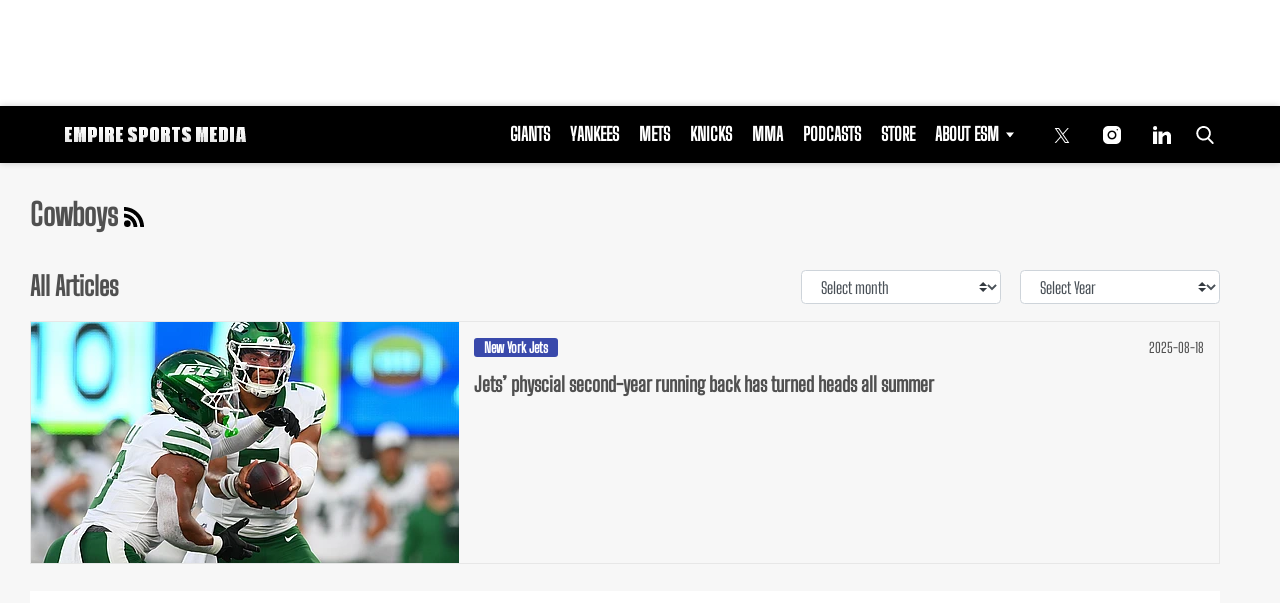

--- FILE ---
content_type: text/html; charset=UTF-8
request_url: https://empiresportsmedia.com/tag/cowboys/
body_size: 31097
content:
<!doctype html>
<html class="no-js" lang="en-US" prefix="og: https://ogp.me/ns#">
	<head>
		<meta charset="UTF-8">

		<meta http-equiv="x-ua-compatible" content="ie=edge">
		<meta name="viewport" content="width=device-width, initial-scale=1.0">

		<link rel="alternate" type="application/rss+xml" title="Empire Sports Media RSS Feed" href="https://empiresportsmedia.com/feed/" />

		
					<script>
				(function(){
					function tpdLoadAdScript() {
						let tpdPrimaryAdScript = document.createElement( 'script' );
						tpdPrimaryAdScript.src = "https://cdn.tpdads.com/configs/empiresportsmedia.js";
						tpdPrimaryAdScript.id = "tpd-primary-ad-script";
						tpdPrimaryAdScript.type = "text/javascript";
						tpdPrimaryAdScript.async = true;
						document.head.appendChild( tpdPrimaryAdScript );

						let tpgoogleTagScript = document.createElement( 'script' );
						tpgoogleTagScript.src = "https://securepubads.g.doubleclick.net/tag/js/gpt.js";
						tpgoogleTagScript.id = "tpd-googletag-script";
						tpgoogleTagScript.type = "text/javascript";
						tpgoogleTagScript.async = true;
						document.head.appendChild( tpgoogleTagScript );
					}

					if ( 'requestIdleCallback' in window ) {
						requestIdleCallback( tpdLoadAdScript, { timeout: 2000 } );
					} else {
						window.addEventListener('load', function () {
							setTimeout( tpdLoadAdScript, 2000 );
						});
					}
				})();
			</script>
		<link rel='preload' href='https://empiresportsmedia.com/wp-content/themes/esm-child-theme/includes/fonts/big-shoulders-text/big-shoulders-text-latin-regular.woff2' as='font' type='font/woff2' crossorigin>
<link rel='preload' href='https://empiresportsmedia.com/wp-content/themes/tpd-theme/includes/fonts/pt-serif/pt-serif-v18-latin-regular.woff2' as='font' type='font/woff2' crossorigin>
		<style id="tpd-critical-css">:root{--main-bg-color:#ffaa01;--secondary-bg-color:#000000}*,::after,::before{box-sizing:inherit}*,:after,:before{box-sizing:border-box;font-smoothing:antialiased;text-rendering:optimizeLegibility}body{margin:0;overscroll-behavior-x:none}html{line-height:1.15}body{font-size:18px;font-weight:400;line-height:1.5;color:#404040;background-color:#fff;margin:0}body,html{font-size:18px}.clear:after,.clear:before{content:" ";display:table}.clear:after{clear:both}.clear{zoom:1}img{max-width:100%;height:auto;vertical-align:bottom}a{color:#444;text-decoration:none}a:hover{color:#444}a:focus{outline:0}a:active,a:hover{outline:0}input:focus{outline:0;border:1px solid #04a4cc}h1{font-size:30px}h2{font-size:26px}h3{font-size:24px}h4{font-size:20px}h5{font-size:18px}h6{font-size:16px}h1{margin-top:24px;margin-bottom:12px}h1 a,h2 a,h3 a,h4 a,h5 a,h6 a{color:inherit;text-decoration:none}p{margin-top:0;margin-bottom:1rem}h2,h3,h4,h5,h6{margin:20px 0 10px}p{width:100%}a:hover{text-decoration:none}blockquote{padding:15px;line-height:1.45;position:relative;background:url(/wp-content/themes/tpd-theme/template-parts/svg/quote.svg) top left no-repeat #f5f5f5;border-left:4px solid #383838;background-size:50px;background-position-x:10px}blockquote cite{font-style:italic;color:#999;font-size:14px;display:block;margin-top:5px}img.lazy{background-color:#efefef;display:block}@media (max-width:567px){h1{font-size:24px}}.container{width:100%;padding-right:15px;padding-left:15px;margin-right:auto;margin-left:auto}.row{display:-ms-flexbox;display:flex;-ms-flex-wrap:wrap;flex-wrap:wrap;margin-right:-15px;margin-left:-15px}.col,[class^=col-]{position:relative;width:100%;padding-right:15px;padding-left:15px}.col{-ms-flex-preferred-size:0;flex-basis:0;-ms-flex-positive:1;flex-grow:1;max-width:100%}.col-12{-ms-flex:0 0 100%;flex:0 0 100%;max-width:100%}.header{position:relative;z-index:9999}.header.sticky{box-shadow:0 0 7px 0 rgba(0,0,0,.2)}.tpd-header-banner{background-color:#f9f9f9}.tpd-header-banner [id^=dsk-banner-ad-]{padding:8px 0!important}.tpd-sticky-header{top:0;display:block;position:sticky;z-index:100;transition:125ms}@media screen and (min-width:768px){.tpd-header-banner{min-height:106px}.admin-bar .header.sticky{top:32px}}.header-container{display:-ms-flexbox;display:flex}.header-container.no-logo{display:-ms-flexbox;display:flex}.header-container.banner-style h1.site-title{font-size:4vw;margin-top:20px}.logo{margin:15px 0;transition:.2s}.logo>a>picture{position:relative;display:block}.logo>a>img,.logo>a>picture>img{max-height:70px;width:auto;height:100%;max-width:fit-content!important;vertical-align:baseline}h1.site-title{margin:0}p.site-description{font-size:12px}#related-sidebar,.single-post aside.sidebar{width:332px;padding:0 16px}@media screen and (max-width:770px){#related-sidebar{display:none}}.sidebar form.search{margin-bottom:15px}main{width:100%;padding-right:15px;padding-left:15px}#content{padding-top:5px;padding-bottom:30px}.sidebar-widget{height:100%}a.btn,button,input[type=button],input[type=submit]{display:inline-block;font-weight:400;color:#212529;text-align:center;vertical-align:middle;-webkit-user-select:none;-ms-user-select:none;user-select:none;background-color:transparent;border:1px solid transparent;padding:6px 15px;margin:auto;border-radius:.25rem;outline:0;transition:color .15s ease-in-out,background-color .15s ease-in-out,border-color .15s ease-in-out,box-shadow .15s ease-in-out}button.mob-menu-container{transition:none}.size-auto,.size-full,.size-large,.size-medium,.size-thumbnail{max-width:100%;height:auto}.alignnone{margin:5px 20px 20px 0}.aligncenter,div.aligncenter{display:block;margin:5px auto}.alignright{float:right;margin:5px 0 20px 20px}.alignleft{float:left;margin:5px 20px 20px 0}a img.alignright{float:right;margin:5px 0 20px 20px}a img.alignnone{margin:5px 20px 20px 0}a img.alignleft{float:left;margin:5px 20px 20px 0}a img.aligncenter{display:block;margin-left:auto;margin-right:auto}.wp-caption{background:#fff;border:1px solid #f0f0f0;max-width:96%;padding:5px 3px 10px;text-align:center}.wp-caption.alignnone{margin:5px 20px 20px 0}.wp-caption.alignleft{margin:5px 20px 20px 0}.wp-caption.alignright{margin:5px 0 20px 20px}.wp-caption img{border:0;height:auto;margin:0;max-width:98.5%;padding:0;width:auto}.gallery-caption,.wp-caption .wp-caption-text{font-size:11px;line-height:17px;margin:0;padding:0 4px 5px}.sticky{position:sticky!important;top:0}.iframe-container iframe{max-width:100%}div.attachment-post-thumbnail{display:block;background-color:#cecece;position:relative;width:100%;padding-top:56.25%;margin-bottom:15px}.page article .alignfull{margin:0 calc(50% - 50vw);max-width:100vw;width:100vw}::selection{background:#04a4cc;color:#fff;text-shadow:none}#placeholder-banner{background-color:red;height:70px;max-width:980px;width:100%;margin:auto}#placeholder-box{background-color:red;height:250px;max-width:300px;width:100%;margin:auto}[class*=tpd-banner-ad]{width:100%;background-color:#f9f9f9;display:block}article [class*=tpd-banner-ad]{background-color:transparent}ul.sharing{display:-ms-flexbox;display:flex;list-style:none;padding-left:0;margin:0}ul.sharing li{display:inline-block;margin-left:7px;border:1px solid #0098da;border-radius:3px;opacity:1;transition:.2s ease-in-out}ul.sharing li a{text-align:center;display:-ms-flexbox;display:flex;-ms-flex-pack:center;justify-content:center;-ms-flex-align:center;align-items:center;padding:.3rem .3em;width:30px;height:30px;color:#fff;font-size:.9em;float:left}ul.sharing li svg g{fill:#fff}ul.sharing li svg{max-height:20px;max-width:20px}ul.sharing li:first-child{margin-left:0}ul.sharing li:hover{opacity:.9}ul.sharing li a img{-ms-flex-item-align:start;align-self:flex-start}@media screen and (max-width:640px){.post-meta ul.sharing{margin-top:10px}}a.rss-button svg{height:20px;width:20px}.social-svg{height:13px;vertical-align:middle}form.search{display:-ms-flexbox;display:flex}form.search input.search-input{width:100%;padding:8px 30px 8px 5px;font-size:12px;color:#000}form.search .search-submit svg{height:15px;width:15px;margin-right:10px;margin-top:5px}form.search .search-submit svg *{fill:#000}.sr-only{width:1px;height:1px;padding:0;border:0;margin:-1px;clip:rect(0 0 0 0);overflow:hidden;position:absolute;white-space:nowrap;content-visibility:hidden}.has-tpd-color-1-color{color:var(--wp--preset--color--tpd-color-1)}.has-tpd-color-2-color{color:var(--wp--preset--color--tpd-color-2)}.has-tpd-color-3-color{color:var(--wp--preset--color--tpd-color-3)}.has-tpd-color-4-color{color:var(--wp--preset--color--tpd-color-4)}.has-tpd-color-5-color{color:var(--wp--preset--color--tpd-color-5)}.has-tpd-color-6-color{color:var(--wp--preset--color--tpd-color-6)}.has-tpd-color-7-color{color:var(--wp--preset--color--tpd-color-7)}.has-tpd-color-8-color{color:var(--wp--preset--color--tpd-color-8)}.has-tpd-color-1-background-color{background-color:var(--wp--preset--color--tpd-color-1)}.has-tpd-color-2-background-color{background-color:var(--wp--preset--color--tpd-color-2)}.has-tpd-color-3-background-color{background-color:var(--wp--preset--color--tpd-color-3)}.has-tpd-color-4-background-color{background-color:var(--wp--preset--color--tpd-color-4)}.has-tpd-color-5-background-color{background-color:var(--wp--preset--color--tpd-color-5)}.has-tpd-color-6-background-color{background-color:var(--wp--preset--color--tpd-color-6)}.has-tpd-color-7-background-color{background-color:var(--wp--preset--color--tpd-color-7)}.has-tpd-color-8-background-color{background-color:var(--wp--preset--color--tpd-color-8)}.widget_recent_entries{background-color:#f3f4f5;border-radius:3px;padding:15px 30px;margin-bottom:30px}.widget_recent_entries ul{padding-left:0}.widget_recent_entries ul li{list-style:none;font-size:14px;font-weight:700;margin-bottom:15px}.widget_recent_entries ul li:last-child{margin-bottom:0}.grecaptcha-badge{visibility:hidden}footer.footer .footer-bg{padding-top:2.5em;padding-bottom:2em}footer.footer .footer-copyright-container,footer.footer .footer-extra,footer.footer div#footer-nav{display:-ms-flexbox;display:flex;-ms-flex-wrap:wrap;flex-wrap:wrap;-ms-flex-align:start;align-items:flex-start}footer.footer .footer-copyright-container ul,footer.footer .footer-copyright-container>div,footer.footer .footer-extra div,footer.footer div#footer-nav>div,footer.footer div#footer-nav>ul{width:100%}footer.footer .footer-extra{padding-top:15px}footer.footer .footer-extra div{text-align:center}footer.footer #footer-nav a{font-size:.78em;font-weight:700}footer.footer #footer-nav hr{margin-top:6px;background:#464646}footer.footer #footer-nav .menu:first-child ul,footer.footer #footer-nav ul.footer-menu{margin:0;padding:0;list-style:none;display:grid;grid-template-columns:auto auto auto;grid-auto-rows:42px;grid-auto-rows:minmax(42px,auto);max-width:460px}footer.footer #footer-nav .menu:first-child li:nth-child(3n+1),footer.footer #footer-nav ul.footer-menu li:nth-child(3n+1){padding-right:10px;border-right:1px solid #464646}footer.footer #footer-nav .menu:first-child li:nth-child(3n+2),footer.footer #footer-nav ul.footer-menu li:nth-child(3n+2){border-left:1px solid #464646;padding-left:30px;padding-right:10px}footer.footer #footer-nav .menu:first-child li:nth-child(3n+3),footer.footer #footer-nav ul.footer-menu li:nth-child(3n+3){border-left:1px solid #464646;padding-left:30px;padding-right:30px}footer.footer #footer-nav ul.social{padding:0;list-style:none;display:inline-block;vertical-align:middle}footer.footer #footer-nav ul.social li{background:0 0;display:inline-block}footer.footer #footer-nav ul.social li a{background:#2a4855;display:inline-block;width:30px;line-height:28px;font-size:.7em;border-radius:30px;border:1px solid #0196d6;margin:0 0 0 8px;text-align:center}footer.footer #footer-copyright{padding-top:1em;font-size:.86em}footer.footer #footer-copyright ul{list-style:none;margin-top:0;padding:0}footer.footer #footer-copyright ul li{display:inline-block}footer.footer #footer-copyright ul li a{color:#505050;padding:8px}footer.footer #footer-copyright ul li+li{line-height:1em;border-left:1px solid #505050}#footer-nav>div.menu.text-right>ul>li{fill:#fff}footer.footer #footer-nav .social-svg{max-height:13px;max-width:14px}footer .widget_nav_menu ul{padding-left:0}footer .widget_nav_menu ul>li{list-style:none}@media screen and (min-width:768px){footer.footer .footer-copyright-container ul,footer.footer .footer-copyright-container>div,footer.footer div#footer-nav>div,footer.footer div#footer-nav>ul{-ms-flex:1 1 50%;flex:1 1 50%}footer.footer .footer-extra div{text-align:initial;-ms-flex:1 1 33%;flex:1 1 33%;max-width:33%;padding:0 15px}footer.footer .footer-extra .social{max-width:100%}footer.footer .footer-extra{padding-top:0}.footer-copyright-text{text-align:right}}@media screen and (max-width:768px){footer.footer #footer-copyright{padding-bottom:15px}footer.footer #footer-nav ul.footer-menu li{padding-left:0!important;padding-right:0!important}}@media (max-width:992px){footer.footer .container{max-width:100%}}@media screen and (max-width:767px) and (min-width:431px){#footer-nav{-ms-flex-pack:center;justify-content:center}#footer-nav form[name=sign-up]{margin-top:40px}footer.footer #footer-nav ul.footer-menu{max-width:unset}footer.footer #footer-nav ul.footer-menu li{padding-left:20px!important}}@media (max-width:430px){footer.footer #footer-nav ul.social{text-align:center;display:block}footer{text-align:center}footer.footer #footer-nav hr{max-width:450px;width:100%}footer.footer #footer-nav .menu:first-child li:nth-child(3n+1){padding:0}footer.footer #footer-nav .menu:first-child li:nth-child(3n+2){padding:0}footer.footer #footer-nav .menu:first-child li:nth-child(3n+3){padding:0}}@media (max-width:430px){footer.footer .footer-bg #footer-nav.footer-2>div:nth-child(2){margin-top:30px}footer.footer .footer-bg #footer-nav.footer-2>div:nth-child(2)>div{margin-top:20px}}footer.footer .footer-bg #footer-nav.footer-2 .footer-menu li a{text-transform:uppercase;font-size:.7em}footer.footer .footer-bg #footer-nav.footer-2>div .footer-blurb p{color:inherit}footer.footer .footer-bg #footer-nav.footer-2>div:nth-child(2){max-width:390px}footer.footer .footer-bg #footer-nav.footer-2>div:nth-child(2)>div{padding-top:10px;display:-ms-flexbox;display:flex;-ms-flex-align:center;align-items:center}footer.footer .footer-bg #footer-nav.footer-2>div:nth-child(2)>div>p{font-size:.7em;margin-bottom:0;color:inherit}footer.footer .footer-bg #footer-nav.footer-2>div:nth-child(2)>div .social{-ms-flex-negative:0;flex-shrink:0}footer.footer .footer-bg #footer-nav.footer-2>div:nth-child(2)>div .social a{border:1px solid #fff;border-radius:15px;margin:4px;width:30px;line-height:30px;display:inline-block;text-align:center}footer.footer .footer-bg #footer-nav.footer-2 .footer-blurb{margin-top:20px;font-size:.9rem}footer.footer .footer-bg #footer-nav.footer-2 form{position:relative}footer.footer .footer-bg #footer-nav.footer-2 form .success-message{display:none}footer.footer .footer-bg #footer-nav.footer-2 form .success-message .success-message>div{width:100%;opacity:0;animation:1s 1s forwards reveal}footer.footer .footer-bg #footer-nav.footer-2 form .success-message.active{position:absolute;top:0;left:0;width:100%;height:100%;display:-ms-flexbox;display:flex;-ms-flex-align:center;align-items:center;-ms-flex-pack:center;justify-content:center;background-color:#333}footer.footer .footer-bg #footer-nav.footer-2 form .success-message h4{margin-top:2px;margin-bottom:0}footer.footer .footer-bg #footer-nav.footer-2 form .success-message svg.checkmark{width:25px;height:25px;margin-right:10px;border-radius:50%;stroke-width:4;stroke:#44cb3a;stroke-miterlimit:10;box-shadow:inset 0 0 0 #7ac142;transition:1s}footer.footer .footer-bg #footer-nav.footer-2 form>p{font-size:.7em;font-weight:700;display:block;margin-bottom:4px;color:inherit}footer.footer .footer-bg #footer-nav.footer-2 form>div{display:grid;grid-template-columns:1fr 100px}footer.footer .footer-bg #footer-nav.footer-2 form input[name=email]{font-size:12px;padding:5px}footer.footer .footer-bg #footer-nav.footer-2 form button{border-radius:5px;background:#cd2026;color:#fff;font-size:12px;text-transform:uppercase;font-weight:700}footer .google-preferred-source{font-size:15px;font-weight:700;display:-ms-flexbox;display:flex;-ms-flex-wrap:wrap;flex-wrap:wrap;-ms-flex-pack:center;justify-content:center;-ms-flex-align:center;align-items:center;margin-top:10px}:root{--main-bg-color:#ffaa01;--secondary-bg-color:#000000}*,::after,::before{box-sizing:inherit}*,:after,:before{box-sizing:border-box;font-smoothing:antialiased;text-rendering:optimizeLegibility}body{margin:0;overscroll-behavior-x:none}html{line-height:1.15}body{font-size:18px;font-weight:400;line-height:1.5;color:#404040;background-color:#fff;margin:0}body,html{font-size:18px}.clear:after,.clear:before{content:" ";display:table}.clear:after{clear:both}.clear{zoom:1}img{max-width:100%;height:auto;vertical-align:bottom}a{color:#444;text-decoration:none}a:hover{color:#444}a:focus{outline:0}a:active,a:hover{outline:0}input:focus{outline:0;border:1px solid #04a4cc}h1{font-size:30px}h2{font-size:26px}h3{font-size:24px}h4{font-size:20px}h5{font-size:18px}h6{font-size:16px}h1{margin-top:24px;margin-bottom:12px}h1 a,h2 a,h3 a,h4 a,h5 a,h6 a{color:inherit;text-decoration:none}p{margin-top:0;margin-bottom:1rem}h2,h3,h4,h5,h6{margin:20px 0 10px}p{width:100%}a:hover{text-decoration:none}blockquote{padding:15px;line-height:1.45;position:relative;background:url('/cdn-cgi/image/quality=90,gravity=auto,sharpen=1,metadata=none,format=auto,onerror=redirect/wp-content/themes/tpd-theme/template-parts/svg/quote.svg') top left no-repeat #f5f5f5;border-left:4px solid #383838;background-size:50px;background-position-x:10px}blockquote cite{font-style:italic;color:#999;font-size:14px;display:block;margin-top:5px}img.lazy{background-color:#efefef;display:block}@media (max-width:567px){h1{font-size:24px}}.container{width:100%;padding-right:15px;padding-left:15px;margin-right:auto;margin-left:auto}.row{display:-ms-flexbox;display:flex;-ms-flex-wrap:wrap;flex-wrap:wrap;margin-right:-15px;margin-left:-15px}.col,[class^=col-]{position:relative;width:100%;padding-right:15px;padding-left:15px}.col{-ms-flex-preferred-size:0;flex-basis:0;-ms-flex-positive:1;flex-grow:1;max-width:100%}.col-12{-ms-flex:0 0 100%;flex:0 0 100%;max-width:100%}.header{position:relative;z-index:9999}.header.sticky{box-shadow:0 0 7px 0 rgba(0,0,0,.2)}.tpd-header-banner{background-color:#f9f9f9}.tpd-header-banner [id^=dsk-banner-ad-]{padding:8px 0!important}.tpd-sticky-header{top:0;display:block;position:sticky;z-index:100;transition:125ms}@media screen and (min-width:768px){.tpd-header-banner{min-height:106px}.admin-bar .header.sticky{top:32px}}.header-container{display:-ms-flexbox;display:flex}.header-container.no-logo{display:-ms-flexbox;display:flex}.header-container.banner-style h1.site-title{font-size:4vw;margin-top:20px}.logo{margin:15px 0;transition:.2s}.logo&gt;a&gt;picture{position:relative;display:block}.logo&gt;a&gt;img,.logo&gt;a&gt;picture&gt;img{max-height:70px;width:auto;height:100%;max-width:fit-content!important;vertical-align:baseline}h1.site-title{margin:0}p.site-description{font-size:12px}#related-sidebar,.single-post aside.sidebar{width:332px;padding:0 16px}@media screen and (max-width:770px){#related-sidebar{display:none}}.sidebar form.search{margin-bottom:15px}main{width:100%;padding-right:15px;padding-left:15px}#content{padding-top:5px;padding-bottom:30px}.sidebar-widget{height:100%}a.btn,button,input[type=button],input[type=submit]{display:inline-block;font-weight:400;color:#212529;text-align:center;vertical-align:middle;-webkit-user-select:none;-ms-user-select:none;user-select:none;background-color:transparent;border:1px solid transparent;padding:6px 15px;margin:auto;border-radius:.25rem;outline:0;transition:color .15s ease-in-out,background-color .15s ease-in-out,border-color .15s ease-in-out,box-shadow .15s ease-in-out}button.mob-menu-container{transition:none}.size-auto,.size-full,.size-large,.size-medium,.size-thumbnail{max-width:100%;height:auto}.alignnone{margin:5px 20px 20px 0}.aligncenter,div.aligncenter{display:block;margin:5px auto}.alignright{float:right;margin:5px 0 20px 20px}.alignleft{float:left;margin:5px 20px 20px 0}a img.alignright{float:right;margin:5px 0 20px 20px}a img.alignnone{margin:5px 20px 20px 0}a img.alignleft{float:left;margin:5px 20px 20px 0}a img.aligncenter{display:block;margin-left:auto;margin-right:auto}.wp-caption{background:#fff;border:1px solid #f0f0f0;max-width:96%;padding:5px 3px 10px;text-align:center}.wp-caption.alignnone{margin:5px 20px 20px 0}.wp-caption.alignleft{margin:5px 20px 20px 0}.wp-caption.alignright{margin:5px 0 20px 20px}.wp-caption img{border:0;height:auto;margin:0;max-width:98.5%;padding:0;width:auto}.gallery-caption,.wp-caption .wp-caption-text{font-size:11px;line-height:17px;margin:0;padding:0 4px 5px}.sticky{position:sticky!important;top:0}.iframe-container iframe{max-width:100%}div.attachment-post-thumbnail{display:block;background-color:#cecece;position:relative;width:100%;padding-top:56.25%;margin-bottom:15px}.page article .alignfull{margin:0 calc(50% - 50vw);max-width:100vw;width:100vw}::selection{background:#04a4cc;color:#fff;text-shadow:none}#placeholder-banner{background-color:red;height:70px;max-width:980px;width:100%;margin:auto}#placeholder-box{background-color:red;height:250px;max-width:300px;width:100%;margin:auto}[class*=tpd-banner-ad]{width:100%;background-color:#f9f9f9;display:block}article [class*=tpd-banner-ad]{background-color:transparent}ul.sharing{display:-ms-flexbox;display:flex;list-style:none;padding-left:0;margin:0}ul.sharing li{display:inline-block;margin-left:7px;border:1px solid #0098da;border-radius:3px;opacity:1;transition:.2s ease-in-out}ul.sharing li a{text-align:center;display:-ms-flexbox;display:flex;-ms-flex-pack:center;justify-content:center;-ms-flex-align:center;align-items:center;padding:.3rem .3em;width:30px;height:30px;color:#fff;font-size:.9em;float:left}ul.sharing li svg g{fill:#fff}ul.sharing li svg{max-height:20px;max-width:20px}ul.sharing li:first-child{margin-left:0}ul.sharing li:hover{opacity:.9}ul.sharing li a img{-ms-flex-item-align:start;align-self:flex-start}@media screen and (max-width:640px){.post-meta ul.sharing{margin-top:10px}}a.rss-button svg{height:20px;width:20px}.social-svg{height:13px;vertical-align:middle}form.search{display:-ms-flexbox;display:flex}form.search input.search-input{width:100%;padding:8px 30px 8px 5px;font-size:12px;color:#000}form.search .search-submit svg{height:15px;width:15px;margin-right:10px;margin-top:5px}form.search .search-submit svg *{fill:#000}.sr-only{width:1px;height:1px;padding:0;border:0;margin:-1px;clip:rect(0 0 0 0);overflow:hidden;position:absolute;white-space:nowrap;content-visibility:hidden}.has-tpd-color-1-color{color:var(--wp--preset--color--tpd-color-1)}.has-tpd-color-2-color{color:var(--wp--preset--color--tpd-color-2)}.has-tpd-color-3-color{color:var(--wp--preset--color--tpd-color-3)}.has-tpd-color-4-color{color:var(--wp--preset--color--tpd-color-4)}.has-tpd-color-5-color{color:var(--wp--preset--color--tpd-color-5)}.has-tpd-color-6-color{color:var(--wp--preset--color--tpd-color-6)}.has-tpd-color-7-color{color:var(--wp--preset--color--tpd-color-7)}.has-tpd-color-8-color{color:var(--wp--preset--color--tpd-color-8)}.has-tpd-color-1-background-color{background-color:var(--wp--preset--color--tpd-color-1)}.has-tpd-color-2-background-color{background-color:var(--wp--preset--color--tpd-color-2)}.has-tpd-color-3-background-color{background-color:var(--wp--preset--color--tpd-color-3)}.has-tpd-color-4-background-color{background-color:var(--wp--preset--color--tpd-color-4)}.has-tpd-color-5-background-color{background-color:var(--wp--preset--color--tpd-color-5)}.has-tpd-color-6-background-color{background-color:var(--wp--preset--color--tpd-color-6)}.has-tpd-color-7-background-color{background-color:var(--wp--preset--color--tpd-color-7)}.has-tpd-color-8-background-color{background-color:var(--wp--preset--color--tpd-color-8)}.widget_recent_entries{background-color:#f3f4f5;border-radius:3px;padding:15px 30px;margin-bottom:30px}.widget_recent_entries ul{padding-left:0}.widget_recent_entries ul li{list-style:none;font-size:14px;font-weight:700;margin-bottom:15px}.widget_recent_entries ul li:last-child{margin-bottom:0}.grecaptcha-badge{visibility:hidden}footer.footer .footer-bg{padding-top:2.5em;padding-bottom:2em}footer.footer .footer-copyright-container,footer.footer .footer-extra,footer.footer div#footer-nav{display:-ms-flexbox;display:flex;-ms-flex-wrap:wrap;flex-wrap:wrap;-ms-flex-align:start;align-items:flex-start}footer.footer .footer-copyright-container ul,footer.footer .footer-copyright-container&gt;div,footer.footer .footer-extra div,footer.footer div#footer-nav&gt;div,footer.footer div#footer-nav&gt;ul{width:100%}footer.footer .footer-extra{padding-top:15px}footer.footer .footer-extra div{text-align:center}footer.footer #footer-nav a{font-size:.78em;font-weight:700}footer.footer #footer-nav hr{margin-top:6px;background:#464646}footer.footer #footer-nav .menu:first-child ul,footer.footer #footer-nav ul.footer-menu{margin:0;padding:0;list-style:none;display:grid;grid-template-columns:auto auto auto;grid-auto-rows:42px;grid-auto-rows:minmax(42px,auto);max-width:460px}footer.footer #footer-nav .menu:first-child li:nth-child(3n+1),footer.footer #footer-nav ul.footer-menu li:nth-child(3n+1){padding-right:10px;border-right:1px solid #464646}footer.footer #footer-nav .menu:first-child li:nth-child(3n+2),footer.footer #footer-nav ul.footer-menu li:nth-child(3n+2){border-left:1px solid #464646;padding-left:30px;padding-right:10px}footer.footer #footer-nav .menu:first-child li:nth-child(3n+3),footer.footer #footer-nav ul.footer-menu li:nth-child(3n+3){border-left:1px solid #464646;padding-left:30px;padding-right:30px}footer.footer #footer-nav ul.social{padding:0;list-style:none;display:inline-block;vertical-align:middle}footer.footer #footer-nav ul.social li{background:0 0;display:inline-block}footer.footer #footer-nav ul.social li a{background:#2a4855;display:inline-block;width:30px;line-height:28px;font-size:.7em;border-radius:30px;border:1px solid #0196d6;margin:0 0 0 8px;text-align:center}footer.footer #footer-copyright{padding-top:1em;font-size:.86em}footer.footer #footer-copyright ul{list-style:none;margin-top:0;padding:0}footer.footer #footer-copyright ul li{display:inline-block}footer.footer #footer-copyright ul li a{color:#505050;padding:8px}footer.footer #footer-copyright ul li+li{line-height:1em;border-left:1px solid #505050}#footer-nav&gt;div.menu.text-right&gt;ul&gt;li{fill:#fff}footer.footer #footer-nav .social-svg{max-height:13px;max-width:14px}footer .widget_nav_menu ul{padding-left:0}footer .widget_nav_menu ul&gt;li{list-style:none}@media screen and (min-width:768px){footer.footer .footer-copyright-container ul,footer.footer .footer-copyright-container&gt;div,footer.footer div#footer-nav&gt;div,footer.footer div#footer-nav&gt;ul{-ms-flex:1 1 50%;flex:1 1 50%}footer.footer .footer-extra div{text-align:initial;-ms-flex:1 1 33%;flex:1 1 33%;max-width:33%;padding:0 15px}footer.footer .footer-extra .social{max-width:100%}footer.footer .footer-extra{padding-top:0}.footer-copyright-text{text-align:right}}@media screen and (max-width:768px){footer.footer #footer-copyright{padding-bottom:15px}footer.footer #footer-nav ul.footer-menu li{padding-left:0!important;padding-right:0!important}}@media (max-width:992px){footer.footer .container{max-width:100%}}@media screen and (max-width:767px) and (min-width:431px){#footer-nav{-ms-flex-pack:center;justify-content:center}#footer-nav form[name=sign-up]{margin-top:40px}footer.footer #footer-nav ul.footer-menu{max-width:unset}footer.footer #footer-nav ul.footer-menu li{padding-left:20px!important}}@media (max-width:430px){footer.footer #footer-nav ul.social{text-align:center;display:block}footer{text-align:center}footer.footer #footer-nav hr{max-width:450px;width:100%}footer.footer #footer-nav .menu:first-child li:nth-child(3n+1){padding:0}footer.footer #footer-nav .menu:first-child li:nth-child(3n+2){padding:0}footer.footer #footer-nav .menu:first-child li:nth-child(3n+3){padding:0}}@media (max-width:430px){footer.footer .footer-bg #footer-nav.footer-2&gt;div:nth-child(2){margin-top:30px}footer.footer .footer-bg #footer-nav.footer-2&gt;div:nth-child(2)&gt;div{margin-top:20px}}footer.footer .footer-bg #footer-nav.footer-2 .footer-menu li a{text-transform:uppercase;font-size:.7em}footer.footer .footer-bg #footer-nav.footer-2&gt;div .footer-blurb p{color:inherit}footer.footer .footer-bg #footer-nav.footer-2&gt;div:nth-child(2){max-width:390px}footer.footer .footer-bg #footer-nav.footer-2&gt;div:nth-child(2)&gt;div{padding-top:10px;display:-ms-flexbox;display:flex;-ms-flex-align:center;align-items:center}footer.footer .footer-bg #footer-nav.footer-2&gt;div:nth-child(2)&gt;div&gt;p{font-size:.7em;margin-bottom:0;color:inherit}footer.footer .footer-bg #footer-nav.footer-2&gt;div:nth-child(2)&gt;div .social{-ms-flex-negative:0;flex-shrink:0}footer.footer .footer-bg #footer-nav.footer-2&gt;div:nth-child(2)&gt;div .social a{border:1px solid #fff;border-radius:15px;margin:4px;width:30px;line-height:30px;display:inline-block;text-align:center}footer.footer .footer-bg #footer-nav.footer-2 .footer-blurb{margin-top:20px;font-size:.9rem}footer.footer .footer-bg #footer-nav.footer-2 form{position:relative}footer.footer .footer-bg #footer-nav.footer-2 form .success-message{display:none}footer.footer .footer-bg #footer-nav.footer-2 form .success-message .success-message&gt;div{width:100%;opacity:0;animation:1s 1s forwards reveal}footer.footer .footer-bg #footer-nav.footer-2 form .success-message.active{position:absolute;top:0;left:0;width:100%;height:100%;display:-ms-flexbox;display:flex;-ms-flex-align:center;align-items:center;-ms-flex-pack:center;justify-content:center;background-color:#333}footer.footer .footer-bg #footer-nav.footer-2 form .success-message h4{margin-top:2px;margin-bottom:0}footer.footer .footer-bg #footer-nav.footer-2 form .success-message svg.checkmark{width:25px;height:25px;margin-right:10px;border-radius:50%;stroke-width:4;stroke:#44cb3a;stroke-miterlimit:10;box-shadow:inset 0 0 0 #7ac142;transition:1s}footer.footer .footer-bg #footer-nav.footer-2 form&gt;p{font-size:.7em;font-weight:700;display:block;margin-bottom:4px;color:inherit}footer.footer .footer-bg #footer-nav.footer-2 form&gt;div{display:grid;grid-template-columns:1fr 100px}footer.footer .footer-bg #footer-nav.footer-2 form input[name=email]{font-size:12px;padding:5px}footer.footer .footer-bg #footer-nav.footer-2 form button{border-radius:5px;background:#cd2026;color:#fff;font-size:12px;text-transform:uppercase;font-weight:700}footer .google-preferred-source{font-size:15px;font-weight:700;display:-ms-flexbox;display:flex;-ms-flex-wrap:wrap;flex-wrap:wrap;-ms-flex-pack:center;justify-content:center;-ms-flex-align:center;align-items:center;margin-top:10px}</style>
		<style id="tpd-critical-header-css">:root{--main-bg-color:#ffaa01;--secondary-bg-color:#000000}*,::after,::before{box-sizing:inherit}*,:after,:before{box-sizing:border-box;font-smoothing:antialiased;text-rendering:optimizeLegibility}body{margin:0;overscroll-behavior-x:none}html{line-height:1.15}body{font-size:18px;font-weight:400;line-height:1.5;color:#404040;background-color:#fff;margin:0}body,html{font-size:18px}.clear:after,.clear:before{content:" ";display:table}.clear:after{clear:both}.clear{zoom:1}img{max-width:100%;height:auto;vertical-align:bottom}a{color:#444;text-decoration:none}a:hover{color:#444}a:focus{outline:0}a:active,a:hover{outline:0}input:focus{outline:0;border:1px solid #04a4cc}h1{font-size:30px}h2{font-size:26px}h3{font-size:24px}h4{font-size:20px}h5{font-size:18px}h6{font-size:16px}h1{margin-top:24px;margin-bottom:12px}h1 a,h2 a,h3 a,h4 a,h5 a,h6 a{color:inherit;text-decoration:none}p{margin-top:0;margin-bottom:1rem}h2,h3,h4,h5,h6{margin:20px 0 10px}p{width:100%}a:hover{text-decoration:none}blockquote{padding:15px;line-height:1.45;position:relative;background:url('/cdn-cgi/image/quality=90,gravity=auto,sharpen=1,metadata=none,format=auto,onerror=redirect/wp-content/themes/tpd-theme/template-parts/svg/quote.svg') top left no-repeat #f5f5f5;border-left:4px solid #383838;background-size:50px;background-position-x:10px}blockquote cite{font-style:italic;color:#999;font-size:14px;display:block;margin-top:5px}img.lazy{background-color:#efefef;display:block}@media (max-width:567px){h1{font-size:24px}}.container{width:100%;padding-right:15px;padding-left:15px;margin-right:auto;margin-left:auto}.row{display:-ms-flexbox;display:flex;-ms-flex-wrap:wrap;flex-wrap:wrap;margin-right:-15px;margin-left:-15px}.col,[class^=col-]{position:relative;width:100%;padding-right:15px;padding-left:15px}.col{-ms-flex-preferred-size:0;flex-basis:0;-ms-flex-positive:1;flex-grow:1;max-width:100%}.col-12{-ms-flex:0 0 100%;flex:0 0 100%;max-width:100%}.header{position:relative;z-index:9999}.header.sticky{box-shadow:0 0 7px 0 rgba(0,0,0,.2)}.tpd-header-banner{background-color:#f9f9f9}.tpd-header-banner [id^=dsk-banner-ad-]{padding:8px 0!important}.tpd-sticky-header{top:0;display:block;position:sticky;z-index:100;transition:125ms}@media screen and (min-width:768px){.tpd-header-banner{min-height:106px}.admin-bar .header.sticky{top:32px}}.header-container{display:-ms-flexbox;display:flex}.header-container.no-logo{display:-ms-flexbox;display:flex}.header-container.banner-style h1.site-title{font-size:4vw;margin-top:20px}.logo{margin:15px 0;transition:.2s}.logo>a>picture{position:relative;display:block}.logo>a>img,.logo>a>picture>img{max-height:70px;width:auto;height:100%;max-width:fit-content!important;vertical-align:baseline}h1.site-title{margin:0}p.site-description{font-size:12px}#related-sidebar,.single-post aside.sidebar{width:332px;padding:0 16px}@media screen and (max-width:770px){#related-sidebar{display:none}}.sidebar form.search{margin-bottom:15px}main{width:100%;padding-right:15px;padding-left:15px}#content{padding-top:5px;padding-bottom:30px}.sidebar-widget{height:100%}a.btn,button,input[type=button],input[type=submit]{display:inline-block;font-weight:400;color:#212529;text-align:center;vertical-align:middle;-webkit-user-select:none;-ms-user-select:none;user-select:none;background-color:transparent;border:1px solid transparent;padding:6px 15px;margin:auto;border-radius:.25rem;outline:0;transition:color .15s ease-in-out,background-color .15s ease-in-out,border-color .15s ease-in-out,box-shadow .15s ease-in-out}button.mob-menu-container{transition:none}.size-auto,.size-full,.size-large,.size-medium,.size-thumbnail{max-width:100%;height:auto}.alignnone{margin:5px 20px 20px 0}.aligncenter,div.aligncenter{display:block;margin:5px auto}.alignright{float:right;margin:5px 0 20px 20px}.alignleft{float:left;margin:5px 20px 20px 0}a img.alignright{float:right;margin:5px 0 20px 20px}a img.alignnone{margin:5px 20px 20px 0}a img.alignleft{float:left;margin:5px 20px 20px 0}a img.aligncenter{display:block;margin-left:auto;margin-right:auto}.wp-caption{background:#fff;border:1px solid #f0f0f0;max-width:96%;padding:5px 3px 10px;text-align:center}.wp-caption.alignnone{margin:5px 20px 20px 0}.wp-caption.alignleft{margin:5px 20px 20px 0}.wp-caption.alignright{margin:5px 0 20px 20px}.wp-caption img{border:0;height:auto;margin:0;max-width:98.5%;padding:0;width:auto}.gallery-caption,.wp-caption .wp-caption-text{font-size:11px;line-height:17px;margin:0;padding:0 4px 5px}.sticky{position:sticky!important;top:0}.iframe-container iframe{max-width:100%}div.attachment-post-thumbnail{display:block;background-color:#cecece;position:relative;width:100%;padding-top:56.25%;margin-bottom:15px}.page article .alignfull{margin:0 calc(50% - 50vw);max-width:100vw;width:100vw}::selection{background:#04a4cc;color:#fff;text-shadow:none}#placeholder-banner{background-color:red;height:70px;max-width:980px;width:100%;margin:auto}#placeholder-box{background-color:red;height:250px;max-width:300px;width:100%;margin:auto}[class*=tpd-banner-ad]{width:100%;background-color:#f9f9f9;display:block}article [class*=tpd-banner-ad]{background-color:transparent}ul.sharing{display:-ms-flexbox;display:flex;list-style:none;padding-left:0;margin:0}ul.sharing li{display:inline-block;margin-left:7px;border:1px solid #0098da;border-radius:3px;opacity:1;transition:.2s ease-in-out}ul.sharing li a{text-align:center;display:-ms-flexbox;display:flex;-ms-flex-pack:center;justify-content:center;-ms-flex-align:center;align-items:center;padding:.3rem .3em;width:30px;height:30px;color:#fff;font-size:.9em;float:left}ul.sharing li svg g{fill:#fff}ul.sharing li svg{max-height:20px;max-width:20px}ul.sharing li:first-child{margin-left:0}ul.sharing li:hover{opacity:.9}ul.sharing li a img{-ms-flex-item-align:start;align-self:flex-start}@media screen and (max-width:640px){.post-meta ul.sharing{margin-top:10px}}a.rss-button svg{height:20px;width:20px}.social-svg{height:13px;vertical-align:middle}form.search{display:-ms-flexbox;display:flex}form.search input.search-input{width:100%;padding:8px 30px 8px 5px;font-size:12px;color:#000}form.search .search-submit svg{height:15px;width:15px;margin-right:10px;margin-top:5px}form.search .search-submit svg *{fill:#000}.sr-only{width:1px;height:1px;padding:0;border:0;margin:-1px;clip:rect(0 0 0 0);overflow:hidden;position:absolute;white-space:nowrap;content-visibility:hidden}.has-tpd-color-1-color{color:var(--wp--preset--color--tpd-color-1)}.has-tpd-color-2-color{color:var(--wp--preset--color--tpd-color-2)}.has-tpd-color-3-color{color:var(--wp--preset--color--tpd-color-3)}.has-tpd-color-4-color{color:var(--wp--preset--color--tpd-color-4)}.has-tpd-color-5-color{color:var(--wp--preset--color--tpd-color-5)}.has-tpd-color-6-color{color:var(--wp--preset--color--tpd-color-6)}.has-tpd-color-7-color{color:var(--wp--preset--color--tpd-color-7)}.has-tpd-color-8-color{color:var(--wp--preset--color--tpd-color-8)}.has-tpd-color-1-background-color{background-color:var(--wp--preset--color--tpd-color-1)}.has-tpd-color-2-background-color{background-color:var(--wp--preset--color--tpd-color-2)}.has-tpd-color-3-background-color{background-color:var(--wp--preset--color--tpd-color-3)}.has-tpd-color-4-background-color{background-color:var(--wp--preset--color--tpd-color-4)}.has-tpd-color-5-background-color{background-color:var(--wp--preset--color--tpd-color-5)}.has-tpd-color-6-background-color{background-color:var(--wp--preset--color--tpd-color-6)}.has-tpd-color-7-background-color{background-color:var(--wp--preset--color--tpd-color-7)}.has-tpd-color-8-background-color{background-color:var(--wp--preset--color--tpd-color-8)}.widget_recent_entries{background-color:#f3f4f5;border-radius:3px;padding:15px 30px;margin-bottom:30px}.widget_recent_entries ul{padding-left:0}.widget_recent_entries ul li{list-style:none;font-size:14px;font-weight:700;margin-bottom:15px}.widget_recent_entries ul li:last-child{margin-bottom:0}.grecaptcha-badge{visibility:hidden}footer.footer .footer-bg{padding-top:2.5em;padding-bottom:2em}footer.footer .footer-copyright-container,footer.footer .footer-extra,footer.footer div#footer-nav{display:-ms-flexbox;display:flex;-ms-flex-wrap:wrap;flex-wrap:wrap;-ms-flex-align:start;align-items:flex-start}footer.footer .footer-copyright-container ul,footer.footer .footer-copyright-container>div,footer.footer .footer-extra div,footer.footer div#footer-nav>div,footer.footer div#footer-nav>ul{width:100%}footer.footer .footer-extra{padding-top:15px}footer.footer .footer-extra div{text-align:center}footer.footer #footer-nav a{font-size:.78em;font-weight:700}footer.footer #footer-nav hr{margin-top:6px;background:#464646}footer.footer #footer-nav .menu:first-child ul,footer.footer #footer-nav ul.footer-menu{margin:0;padding:0;list-style:none;display:grid;grid-template-columns:auto auto auto;grid-auto-rows:42px;grid-auto-rows:minmax(42px,auto);max-width:460px}footer.footer #footer-nav .menu:first-child li:nth-child(3n+1),footer.footer #footer-nav ul.footer-menu li:nth-child(3n+1){padding-right:10px;border-right:1px solid #464646}footer.footer #footer-nav .menu:first-child li:nth-child(3n+2),footer.footer #footer-nav ul.footer-menu li:nth-child(3n+2){border-left:1px solid #464646;padding-left:30px;padding-right:10px}footer.footer #footer-nav .menu:first-child li:nth-child(3n+3),footer.footer #footer-nav ul.footer-menu li:nth-child(3n+3){border-left:1px solid #464646;padding-left:30px;padding-right:30px}footer.footer #footer-nav ul.social{padding:0;list-style:none;display:inline-block;vertical-align:middle}footer.footer #footer-nav ul.social li{background:0 0;display:inline-block}footer.footer #footer-nav ul.social li a{background:#2a4855;display:inline-block;width:30px;line-height:28px;font-size:.7em;border-radius:30px;border:1px solid #0196d6;margin:0 0 0 8px;text-align:center}footer.footer #footer-copyright{padding-top:1em;font-size:.86em}footer.footer #footer-copyright ul{list-style:none;margin-top:0;padding:0}footer.footer #footer-copyright ul li{display:inline-block}footer.footer #footer-copyright ul li a{color:#505050;padding:8px}footer.footer #footer-copyright ul li+li{line-height:1em;border-left:1px solid #505050}#footer-nav>div.menu.text-right>ul>li{fill:#fff}footer.footer #footer-nav .social-svg{max-height:13px;max-width:14px}footer .widget_nav_menu ul{padding-left:0}footer .widget_nav_menu ul>li{list-style:none}@media screen and (min-width:768px){footer.footer .footer-copyright-container ul,footer.footer .footer-copyright-container>div,footer.footer div#footer-nav>div,footer.footer div#footer-nav>ul{-ms-flex:1 1 50%;flex:1 1 50%}footer.footer .footer-extra div{text-align:initial;-ms-flex:1 1 33%;flex:1 1 33%;max-width:33%;padding:0 15px}footer.footer .footer-extra .social{max-width:100%}footer.footer .footer-extra{padding-top:0}.footer-copyright-text{text-align:right}}@media screen and (max-width:768px){footer.footer #footer-copyright{padding-bottom:15px}footer.footer #footer-nav ul.footer-menu li{padding-left:0!important;padding-right:0!important}}@media (max-width:992px){footer.footer .container{max-width:100%}}@media screen and (max-width:767px) and (min-width:431px){#footer-nav{-ms-flex-pack:center;justify-content:center}#footer-nav form[name=sign-up]{margin-top:40px}footer.footer #footer-nav ul.footer-menu{max-width:unset}footer.footer #footer-nav ul.footer-menu li{padding-left:20px!important}}@media (max-width:430px){footer.footer #footer-nav ul.social{text-align:center;display:block}footer{text-align:center}footer.footer #footer-nav hr{max-width:450px;width:100%}footer.footer #footer-nav .menu:first-child li:nth-child(3n+1){padding:0}footer.footer #footer-nav .menu:first-child li:nth-child(3n+2){padding:0}footer.footer #footer-nav .menu:first-child li:nth-child(3n+3){padding:0}}@media (max-width:430px){footer.footer .footer-bg #footer-nav.footer-2>div:nth-child(2){margin-top:30px}footer.footer .footer-bg #footer-nav.footer-2>div:nth-child(2)>div{margin-top:20px}}footer.footer .footer-bg #footer-nav.footer-2 .footer-menu li a{text-transform:uppercase;font-size:.7em}footer.footer .footer-bg #footer-nav.footer-2>div .footer-blurb p{color:inherit}footer.footer .footer-bg #footer-nav.footer-2>div:nth-child(2){max-width:390px}footer.footer .footer-bg #footer-nav.footer-2>div:nth-child(2)>div{padding-top:10px;display:-ms-flexbox;display:flex;-ms-flex-align:center;align-items:center}footer.footer .footer-bg #footer-nav.footer-2>div:nth-child(2)>div>p{font-size:.7em;margin-bottom:0;color:inherit}footer.footer .footer-bg #footer-nav.footer-2>div:nth-child(2)>div .social{-ms-flex-negative:0;flex-shrink:0}footer.footer .footer-bg #footer-nav.footer-2>div:nth-child(2)>div .social a{border:1px solid #fff;border-radius:15px;margin:4px;width:30px;line-height:30px;display:inline-block;text-align:center}footer.footer .footer-bg #footer-nav.footer-2 .footer-blurb{margin-top:20px;font-size:.9rem}footer.footer .footer-bg #footer-nav.footer-2 form{position:relative}footer.footer .footer-bg #footer-nav.footer-2 form .success-message{display:none}footer.footer .footer-bg #footer-nav.footer-2 form .success-message .success-message>div{width:100%;opacity:0;animation:1s 1s forwards reveal}footer.footer .footer-bg #footer-nav.footer-2 form .success-message.active{position:absolute;top:0;left:0;width:100%;height:100%;display:-ms-flexbox;display:flex;-ms-flex-align:center;align-items:center;-ms-flex-pack:center;justify-content:center;background-color:#333}footer.footer .footer-bg #footer-nav.footer-2 form .success-message h4{margin-top:2px;margin-bottom:0}footer.footer .footer-bg #footer-nav.footer-2 form .success-message svg.checkmark{width:25px;height:25px;margin-right:10px;border-radius:50%;stroke-width:4;stroke:#44cb3a;stroke-miterlimit:10;box-shadow:inset 0 0 0 #7ac142;transition:1s}footer.footer .footer-bg #footer-nav.footer-2 form>p{font-size:.7em;font-weight:700;display:block;margin-bottom:4px;color:inherit}footer.footer .footer-bg #footer-nav.footer-2 form>div{display:grid;grid-template-columns:1fr 100px}footer.footer .footer-bg #footer-nav.footer-2 form input[name=email]{font-size:12px;padding:5px}footer.footer .footer-bg #footer-nav.footer-2 form button{border-radius:5px;background:#cd2026;color:#fff;font-size:12px;text-transform:uppercase;font-weight:700}footer .google-preferred-source{font-size:15px;font-weight:700;display:-ms-flexbox;display:flex;-ms-flex-wrap:wrap;flex-wrap:wrap;-ms-flex-pack:center;justify-content:center;-ms-flex-align:center;align-items:center;margin-top:10px}</style>
	<style id="tpd-critical-archive-4-css">.nav{position:relative;display:-ms-flexbox;display:flex;width:100%}.nav div.menu,.nav div.menu>ul,.nav>ul{display:inherit;margin:0 auto 0 0;padding-left:15px}.nav div.menu>ul>li,.nav>ul>li,.sub-menu>li>a{color:#fff;display:inherit}.nav div.menu>ul>li:hover,.nav>ul>li:hover{text-decoration:none}.nav ul>li>a{display:inherit;-ms-flex-align:center;align-items:center;font-weight:700;padding:7px 10px;text-transform:uppercase}.nav .sub-menu>li>a{text-transform:initial}.nav li,.nav li a{position:relative}li.menu-item-has-children .sub-menu>li+li{border-top-style:solid;border-top-width:1px}.nav ul li.menu-item-has-children>a::before{content:"";display:block;position:absolute;top:50%;right:10px;transform:translateY(-50%);border-left:4px solid transparent;border-right:4px solid transparent;border-top:5px solid}li.menu-item-has-children .sub-menu{padding:0}.header ul.social-links{display:-ms-flexbox;display:flex;margin-right:0;padding-right:0;padding-left:1rem}.header ul.social-links li{list-style:none}.header ul.social-links li:hover{background:rgba(215,215,215,.17)}.header ul.social-links li a{padding:0;width:50px;display:-ms-flexbox;display:flex;-ms-flex-align:center;align-items:center;-ms-flex-pack:center;justify-content:center}.header ul.social-links li a svg{margin-right:0}@media (max-width:980px){.header ul.social-links{display:inline;margin:0 auto}.header ul.social-links li{position:relative;display:inline-block}}header form.search{display:none;position:absolute;top:0;left:0;height:0;width:100%;margin-left:15px}header form.search.active{display:-ms-flexbox;display:flex;-ms-flex-align:center;align-items:center;height:100%;padding:16px}header form.search input.search-input{background-color:transparent;font-size:12px;padding:8px 30px 8px 5px;width:100%;border:none;border-bottom:1px solid rgba(255,255,255,.3);transition:.2s}header input.search-input:focus{border-bottom:1px solid #fff}header button.search-submit{display:inline-block;padding:0;margin:0;z-index:9;padding-left:8px}header button.search-submit.desktop svg{margin-right:0;padding-left:5px;padding-right:5px;width:26px;height:26px}header button.search-submit.mobile{display:none}header .search-button svg{margin-top:5px}header nav svg{height:15px;width:15px;margin-right:10px}footer .social svg *,header form.search .search-submit svg *,header nav svg *{fill:#fff}.mob-menu-container{display:none}@media screen and (min-width:980px){.nav ul li.menu-item-has-children>a{padding-right:20px}.nav ul li.menu-item-has-children>a::before{right:5px}.sub-menu{position:absolute;top:100%;left:0;padding:0;list-style-type:none;margin-top:73px;margin:0;min-width:250px;box-shadow:0 10px 25px -10px rgba(0,0,0,.1);opacity:0;visibility:hidden;transform:scale(.9)}.sub-menu .sub-menu{left:100%;transform:translateY(-40%)}.sub-menu li{display:block;padding:3px 20px}.sub-menu>li>a{padding:3px 0}.menu-item:hover>.sub-menu{visibility:visible;opacity:1;transform:scale(1)}.sub-menu .menu-item:hover>.sub-menu{top:0;z-index:1}}.header-container.no-logo .logo{-ms-flex:1 1 100%;flex:1 1 100%;max-width:20%}.header-container.no-logo .nav{-ms-flex:1 1 100%;flex:1 1 100%;max-width:80%}@media (max-width:1150px){.header-container.no-logo .logo{max-width:25%}.header-container.no-logo .nav{max-width:75%}.header .logo>a>img,.header .logo>a>picture>img{max-width:175px;height:auto;object-fit:contain}}@media (max-width:980px){.header-container.no-logo .logo{max-width:none}.header-container.no-logo .nav{max-width:100%}header button.search-submit.desktop{display:none}header button.search-submit.mobile{display:block;position:absolute;top:50%;transform:translateY(10px);right:20px}}@media (max-width:992px){header .extra-links{display:none}}@media (min-width:981px){.arrow{color:inherit;margin-right:10px;padding:0;transform:rotate(90deg)}}@media (max-width:980px){header .extra-links{display:-ms-flexbox;display:flex;margin-right:15px}.nav{visibility:hidden;opacity:0;transform:translateY(-100%);position:fixed;top:0}.nav.active{opacity:1;visibility:visible;-ms-flex-direction:column;flex-direction:column;left:0;width:100%;height:100vh;padding-bottom:50vh;border-top:1px solid rgba(255,255,255,.1);overflow-y:scroll}.nav.active div.menu,.nav.active div.menu>ul,.nav.active>ul{-ms-flex-order:2;order:2;display:block;-ms-flex-direction:column;flex-direction:column;margin:25px 15px;padding-left:0}.nav.active div.menu{margin:0}.nav li:hover{-ms-flex-direction:column;flex-direction:column}.nav.active>ul>li{position:relative}.nav.active>ul>li>a{width:100%;font-size:22px}.nav.active>ul>li>a{padding-right:50px}.nav.active ul li .toggle-menu{position:absolute;top:0;right:0;width:50px;height:100%;z-index:5}.nav.active ul li .toggle-menu:before{content:"";display:block;position:absolute;top:25px;right:20px;transform:translateY(-50%);border-left:4px solid transparent;border-right:4px solid transparent;border-top:5px solid #000}li.menu-item-has-children>a::before{border:none!important}.mob-menu-container{display:-ms-flexbox;display:flex;-ms-flex-direction:column;flex-direction:column;-ms-flex-pack:center;justify-content:center;width:50px;min-width:50px;margin-right:0}.sub-menu{display:none;-ms-flex-direction:column;flex-direction:column;position:relative;padding:10px 15px;list-style-type:none;width:unset}.menu-item.open>.sub-menu{display:-ms-flexbox;display:flex}.arrow{color:inherit;margin-right:0;position:absolute;right:0;top:0}.bar1,.bar2,.bar3{width:100%;height:2px;margin:0 0 3px}.change .bar1{transform:rotate(-45deg) translate(-2px,7px)}.change .bar2{opacity:0}.change .bar3{transform:rotate(45deg) translate(0,-5px)}header .nav.active form.search{-ms-flex-order:1;order:1;display:-ms-flexbox;display:flex;position:relative;margin-top:25px;margin-bottom:25px;margin-left:0;padding:15px}header .nav.active form.search.active{-ms-flex-align:initial;align-items:initial;height:0;padding:15px}header .nav.active form.search input.search-input{padding:20px 5px;border:1px solid #eee}}@media (max-width:576px){header .extra-links{-ms-flex-direction:column;flex-direction:column;margin:0}.mob-menu-container{width:20px;min-width:20px;margin:inherit;padding:0;margin-right:0}}.sharing.social-icon-svg .facebook-icon:before{background-image: url('data:image/svg+xml,<svg width="21px" height="41px" viewBox="0 0 21 41" version="1.1" xmlns="http://www.w3.org/2000/svg" xmlns:xlink="http://www.w3.org/1999/xlink" class="social-svg facebook"> <title id="facebook-svg-934941712">Facebook</title> <g stroke="none" stroke-width="1" fill="none" fill-rule="evenodd"> <g transform="translate(-17.000000, -8.000000)" fill="%23fff" fill-rule="nonzero"> <g transform="translate(17.000000, 8.000000)"> <path d="M13.125,14.09375 L13.125,8.96875 C13.125,7.55425 14.301,6.40625 15.75,6.40625 L18.375,6.40625 L18.375,0 L13.125,0 C8.775375,0 5.25,3.4414375 5.25,7.6875 L5.25,14.09375 L0,14.09375 L0,20.5 L5.25,20.5 L5.25,41 L13.125,41 L13.125,20.5 L18.375,20.5 L21,14.09375 L13.125,14.09375 Z"></path> </g> </g> </g> </svg>');}.sharing.social-icon-svg .twitter-icon:before{background-image: url('data:image/svg+xml,<svg width="46px" height="38px" viewBox="0 0 1200 1227" fill="none" xmlns="http://www.w3.org/2000/svg" class="social-svg twitter"> <title id="twitter-svg-125153645">Twitter</title> <path d="M714.163 519.284L1160.89 0H1055.03L667.137 450.887L357.328 0H0L468.492 681.821L0 1226.37H105.866L515.491 750.218L842.672 1226.37H1200L714.137 519.284H714.163ZM569.165 687.828L521.697 619.934L144.011 79.6944H306.615L611.412 515.685L658.88 583.579L1055.08 1150.3H892.476L569.165 687.854V687.828Z" fill="%23fff"/> </svg>');}.sharing.social-icon-svg .flipboard-icon:before{background-image: url('data:image/svg+xml,<svg role="img" fill="%23fff" style="max-height:15px;max-width:15px;" height="15px" viewBox="0 0 24 24" xmlns="http://www.w3.org/2000/svg"> <title id="flipboard-svg-543884842">Flipboard</title> <path d="M0 0h7.7v24H0V0zm8.5 8.5h7.8v7.8H8.5V8.5zm0-8.5H24v7.7H8.5V0z"></path> </svg>');}.sharing.social-icon-svg .email-icon:before{background-image: url('data:image/svg+xml,<svg version="1.1" xmlns="http://www.w3.org/2000/svg" xmlns:xlink="http://www.w3.org/1999/xlink" x="0px" y="0px" viewBox="0 0 512 512" height="15px" style="enable-background:new 0 0 512 512;max-height:15px;max-width:15px;" xml:space="preserve" class="social-svg"> <title id="email-svg-4050102612">Email</title> <g> <g> <g> <path id="email-1" fill="%23fff" d="M10.688,95.156C80.958,154.667,204.26,259.365,240.5,292.01c4.865,4.406,10.083,6.646,15.5,6.646 c5.406,0,10.615-2.219,15.469-6.604c36.271-32.677,159.573-137.385,229.844-196.896c4.375-3.698,5.042-10.198,1.5-14.719 C494.625,69.99,482.417,64,469.333,64H42.667c-13.083,0-25.292,5.99-33.479,16.438C5.646,84.958,6.313,91.458,10.688,95.156z"/> <path id="email-2" fill="%23fff" d="M505.813,127.406c-3.781-1.76-8.229-1.146-11.375,1.542C416.51,195.01,317.052,279.688,285.76,307.885 c-17.563,15.854-41.938,15.854-59.542-0.021c-33.354-30.052-145.042-125-208.656-178.917c-3.167-2.688-7.625-3.281-11.375-1.542 C2.417,129.156,0,132.927,0,137.083v268.25C0,428.865,19.135,448,42.667,448h426.667C492.865,448,512,428.865,512,405.333 v-268.25C512,132.927,509.583,129.146,505.813,127.406z"/> </g> </g> </g> </svg>');}header .search-icon.social-icon-svg:after{background-image: url('data:image/svg+xml,<svg fill="%23ffffff" class="search-icon" version="1.1" xmlns="http://www.w3.org/2000/svg" xmlns:xlink="http://www.w3.org/1999/xlink" x="0px" y="0px" viewBox="0 0 56.966 56.966" style="enable-background:new 0 0 56.966 56.966;" xml:space="preserve"> <path d="M55.146,51.887L41.588,37.786c3.486-4.144,5.396-9.358,5.396-14.786c0-12.682-10.318-23-23-23s-23,10.318-23,23 s10.318,23,23,23c4.761,0,9.298-1.436,13.177-4.162l13.661,14.208c0.571,0.593,1.339,0.92,2.162,0.92 c0.779,0,1.518-0.297,2.079-0.837C56.255,54.982,56.293,53.08,55.146,51.887z M23.984,6c9.374,0,17,7.626,17,17s-7.626,17-17,17 s-17-7.626-17-17S14.61,6,23.984,6z"/> </svg> ');}header .search-icon.social-icon-svg:hover:after{background-image: url('data:image/svg+xml,<svg fill="%231c3665" class="search-icon" version="1.1" xmlns="http://www.w3.org/2000/svg" xmlns:xlink="http://www.w3.org/1999/xlink" x="0px" y="0px" viewBox="0 0 56.966 56.966" style="enable-background:new 0 0 56.966 56.966;" xml:space="preserve"> <path d="M55.146,51.887L41.588,37.786c3.486-4.144,5.396-9.358,5.396-14.786c0-12.682-10.318-23-23-23s-23,10.318-23,23 s10.318,23,23,23c4.761,0,9.298-1.436,13.177-4.162l13.661,14.208c0.571,0.593,1.339,0.92,2.162,0.92 c0.779,0,1.518-0.297,2.079-0.837C56.255,54.982,56.293,53.08,55.146,51.887z M23.984,6c9.374,0,17,7.626,17,17s-7.626,17-17,17 s-17-7.626-17-17S14.61,6,23.984,6z"/> </svg> ');}.social-links.social-icon-svg .twitter-icon:after {background-image: url('data:image/svg+xml,<svg width="46px" height="38px" viewBox="0 0 1200 1227" fill="none" xmlns="http://www.w3.org/2000/svg" class="social-svg twitter"> <title id="twitter-svg-5932487781">Twitter</title> <path d="M714.163 519.284L1160.89 0H1055.03L667.137 450.887L357.328 0H0L468.492 681.821L0 1226.37H105.866L515.491 750.218L842.672 1226.37H1200L714.137 519.284H714.163ZM569.165 687.828L521.697 619.934L144.011 79.6944H306.615L611.412 515.685L658.88 583.579L1055.08 1150.3H892.476L569.165 687.854V687.828Z" fill="%23ffffff"/> </svg>');}.social-links.social-icon-svg > li:hover .twitter-icon:after {background-image: url('data:image/svg+xml,<svg width="46px" height="38px" viewBox="0 0 1200 1227" fill="none" xmlns="http://www.w3.org/2000/svg" class="social-svg twitter"> <title id="twitter-svg-8709472014">Twitter</title> <path d="M714.163 519.284L1160.89 0H1055.03L667.137 450.887L357.328 0H0L468.492 681.821L0 1226.37H105.866L515.491 750.218L842.672 1226.37H1200L714.137 519.284H714.163ZM569.165 687.828L521.697 619.934L144.011 79.6944H306.615L611.412 515.685L658.88 583.579L1055.08 1150.3H892.476L569.165 687.854V687.828Z" fill="%231c3665"/> </svg>');}.social-links.social-icon-svg .linkedin-icon:after {background-image: url('data:image/svg+xml,<svg width="39px" height="39px" viewBox="0 0 39 39" version="1.1" xmlns="http://www.w3.org/2000/svg" xmlns:xlink="http://www.w3.org/1999/xlink" class="social-svg linkedin" id="svg_linkedin"> <title id="linkedin-svg-6361341165">Linkedin</title> <g stroke="none" stroke-width="1" fill="none" fill-rule="evenodd"> <g id="linkedin" transform="translate(-8.000000, -9.000000)" fill="%23ffffff" fill-rule="nonzero"> <g transform="translate(8.000000, 9.000000)"> <rect fill="%23ffffff" id="Rectangle" x="0" y="12" width="9" height="27"></rect> <path d="M32.4316364,12.3166364 C32.3383636,12.2871818 32.25,12.2552727 32.1518182,12.2282727 C32.034,12.2012727 31.9161818,12.1791818 31.7959091,12.1595455 C31.3295455,12.0662727 30.819,12 30.2200909,12 C25.0999091,12 21.8525455,15.7235455 20.7823636,17.1619091 L20.7823636,12 L12,12 L12,39 L20.7823636,39 L20.7823636,24.2727273 C20.7823636,24.2727273 27.4194545,15.0289091 30.2200909,21.8181818 C30.2200909,27.8784545 30.2200909,39 30.2200909,39 L39,39 L39,20.7799091 C39,16.7004545 36.2042727,13.3009091 32.4316364,12.3166364 Z" id="Path"></path> <circle fill="%23ffffff" id="Oval" cx="4.5" cy="4.5" r="4.5"></circle> </g> </g> </g> </svg>');}.social-links.social-icon-svg > li:hover .linkedin-icon:after {background-image: url('data:image/svg+xml,<svg width="39px" height="39px" viewBox="0 0 39 39" version="1.1" xmlns="http://www.w3.org/2000/svg" xmlns:xlink="http://www.w3.org/1999/xlink" class="social-svg linkedin" id="svg_linkedin"> <title id="linkedin-svg-7045752603">Linkedin</title> <g stroke="none" stroke-width="1" fill="none" fill-rule="evenodd"> <g id="linkedin" transform="translate(-8.000000, -9.000000)" fill="%231c3665" fill-rule="nonzero"> <g transform="translate(8.000000, 9.000000)"> <rect fill="%231c3665" id="Rectangle" x="0" y="12" width="9" height="27"></rect> <path d="M32.4316364,12.3166364 C32.3383636,12.2871818 32.25,12.2552727 32.1518182,12.2282727 C32.034,12.2012727 31.9161818,12.1791818 31.7959091,12.1595455 C31.3295455,12.0662727 30.819,12 30.2200909,12 C25.0999091,12 21.8525455,15.7235455 20.7823636,17.1619091 L20.7823636,12 L12,12 L12,39 L20.7823636,39 L20.7823636,24.2727273 C20.7823636,24.2727273 27.4194545,15.0289091 30.2200909,21.8181818 C30.2200909,27.8784545 30.2200909,39 30.2200909,39 L39,39 L39,20.7799091 C39,16.7004545 36.2042727,13.3009091 32.4316364,12.3166364 Z" id="Path"></path> <circle fill="%231c3665" id="Oval" cx="4.5" cy="4.5" r="4.5"></circle> </g> </g> </g> </svg>');}.social-links.social-icon-svg .instagram-icon:after {background-image: url('data:image/svg+xml,<svg width="40px" height="40px" viewBox="0 0 40 40" version="1.1" xmlns="http://www.w3.org/2000/svg" xmlns:xlink="http://www.w3.org/1999/xlink" class="social-svg instagram" id="svg_instagram"> <title id="instagram-svg-8423304370">Instagram</title> <g stroke="none" stroke-width="1" fill="none" fill-rule="evenodd"> <g id="instagram" transform="translate(-8.000000, -8.000000)" fill="%23ffffff" fill-rule="nonzero"> <g id="Instagram" transform="translate(8.000000, 8.000000)"> <path d="M11.6680223,0 C5.24003074,0 0,5.24003074 0,11.6680223 L0,28.3319777 C0,34.7599693 5.24003074,40 11.6680223,40 L28.3319777,40 C34.7599693,40 40,34.7599693 40,28.3319777 L40,11.6680223 C40,5.24003074 34.7599693,0 28.3319777,0 L11.6680223,0 Z M31.6680223,6.6720894 C32.5793324,6.6720894 33.3279106,7.4206676 33.3279106,8.33197765 C33.3279106,9.25956006 32.5793324,10.0081341 31.6680223,10.0081341 C30.7404399,10.0081341 29.9918659,9.25956006 29.9918659,8.33197765 C29.9918659,7.4206676 30.7404399,6.6720894 31.6680223,6.6720894 Z M20,10.0081341 C25.5166816,10.0081341 29.9918659,14.4833184 29.9918659,20 C29.9918659,25.5166816 25.5166816,29.9918659 20,29.9918659 C14.4833184,29.9918659 10.0081341,25.5166816 10.0081341,20 C10.0081341,14.4833184 14.4833184,10.0081341 20,10.0081341 Z M20,13.3279106 C16.3222151,13.3279106 13.3279106,16.3222151 13.3279106,20 C13.3279106,23.6777849 16.3222151,26.6720894 20,26.6720894 C23.6777849,26.6720894 26.6720894,23.6777849 26.6720894,20 C26.6720894,16.3222151 23.6777849,13.3279106 20,13.3279106 Z" id="Shape"></path> </g> </g> </g> </svg>');}.social-links.social-icon-svg > li:hover .instagram-icon:after {background-image: url('data:image/svg+xml,<svg width="40px" height="40px" viewBox="0 0 40 40" version="1.1" xmlns="http://www.w3.org/2000/svg" xmlns:xlink="http://www.w3.org/1999/xlink" class="social-svg instagram" id="svg_instagram"> <title id="instagram-svg-8415214049">Instagram</title> <g stroke="none" stroke-width="1" fill="none" fill-rule="evenodd"> <g id="instagram" transform="translate(-8.000000, -8.000000)" fill="%231c3665" fill-rule="nonzero"> <g id="Instagram" transform="translate(8.000000, 8.000000)"> <path d="M11.6680223,0 C5.24003074,0 0,5.24003074 0,11.6680223 L0,28.3319777 C0,34.7599693 5.24003074,40 11.6680223,40 L28.3319777,40 C34.7599693,40 40,34.7599693 40,28.3319777 L40,11.6680223 C40,5.24003074 34.7599693,0 28.3319777,0 L11.6680223,0 Z M31.6680223,6.6720894 C32.5793324,6.6720894 33.3279106,7.4206676 33.3279106,8.33197765 C33.3279106,9.25956006 32.5793324,10.0081341 31.6680223,10.0081341 C30.7404399,10.0081341 29.9918659,9.25956006 29.9918659,8.33197765 C29.9918659,7.4206676 30.7404399,6.6720894 31.6680223,6.6720894 Z M20,10.0081341 C25.5166816,10.0081341 29.9918659,14.4833184 29.9918659,20 C29.9918659,25.5166816 25.5166816,29.9918659 20,29.9918659 C14.4833184,29.9918659 10.0081341,25.5166816 10.0081341,20 C10.0081341,14.4833184 14.4833184,10.0081341 20,10.0081341 Z M20,13.3279106 C16.3222151,13.3279106 13.3279106,16.3222151 13.3279106,20 C13.3279106,23.6777849 16.3222151,26.6720894 20,26.6720894 C23.6777849,26.6720894 26.6720894,23.6777849 26.6720894,20 C26.6720894,16.3222151 23.6777849,13.3279106 20,13.3279106 Z" id="Shape"></path> </g> </g> </g> </svg>');}body.single .tpd-social-container{row-gap:5px;}body.single .tpd-social-container{display:flex;flex-direction:column;align-items:end;justify-content:right;}body.single .left-sidebar .tpd-social-container{flex-direction:column;row-gap:10px;}.tpd-google-news .google-news-icon{display:flex;align-items:center;justify-content:end;column-gap:5px;font-size:14px;color:;font-weight:bold;text-transform:uppercase;}.left-sidebar .tpd-social-container .tpd-google-news .google-news-icon{border:none;padding:0px;}.left-sidebar .tpd-social-container .tpd-google-news .google-news-icon span{display:none;}.tpd-google-news .google-news-icon:After{content:'';width:22px;height:22px;background-size:contain;background-repeat:no-repeat;background-position:center;background-image:url('data:image/svg+xml,<svg xmlns="http://www.w3.org/2000/svg" viewBox="0 0 48 48" width="48px" height="48px" clip-rule="evenodd" baseProfile="basic"><linearGradient id="L-XE1-AhSuENmensHMz7Ea" x1="-57.494" x2="-46.494" y1="73.498" y2="84.498" gradientTransform="translate(68.993 -66.999)" gradientUnits="userSpaceOnUse"><stop offset="0" stop-color="%2333c481"/><stop offset="1" stop-color="%2321a366"/></linearGradient><path fill="url(%23L-XE1-AhSuENmensHMz7Ea)" d="M9.999,7.006v23.988c0,1.107,0.9,2.007,2.007,2.007 h23.988c1.107,0,2.007-0.9,2.007-2.007V7.006c0-1.107-0.9-2.007-2.007-2.007H12.006C10.899,4.999,9.999,5.899,9.999,7.006z"/><path fill-opacity=".047" d="M37.514,17.545l-9.729-7.271l10.215,1.493l0.001,4.241 L37.514,17.545z"/><path fill-opacity=".071" d="M37.514,17.545l-9.729-7.271l10.215,2.132l0.001,3.603 L37.514,17.545z"/><linearGradient id="L-XE1-AhSuENmensHMz7Eb" x1="-50.347" x2="-31.391" y1="70.123" y2="89.079" gradientTransform="translate(70.438 -57.129)" gradientUnits="userSpaceOnUse"><stop offset="0" stop-color="%23f44f5b"/><stop offset="1" stop-color="%23e5202e"/></linearGradient><path fill="url(%23L-XE1-AhSuENmensHMz7Eb)" d="M22.511,10.767l-5.837,21.14 c-0.269,0.976,0.304,1.987,1.279,2.256l20.898,5.769c0.975,0.269,1.985-0.303,2.255-1.279l5.837-21.141 c0.269-0.975-0.304-1.985-1.279-2.255L24.766,9.487C23.791,9.218,22.781,9.791,22.511,10.767z"/><path fill-opacity=".047" d="M29.999,15.999l-4-5l1.507-0.753l2.492,0.688 L29.999,15.999z"/><path fill-opacity=".047" d="M9.999,12.773L24.201,6.17 c0.916-0.425,2.007-0.027,2.432,0.888l1.407,3.025L9.999,12.773z"/><path fill-opacity=".071" d="M9.999,13.309l14.201-6.603 c0.916-0.425,2.007-0.027,2.432,0.888l1.407,3.025L9.999,13.309z"/><path fill-opacity=".071" d="M29.999,15.999l-4-5l1.507-0.753l1.84,0.507 L29.999,15.999z"/><linearGradient id="L-XE1-AhSuENmensHMz7Ec" x1="-57.175" x2="-40.639" y1="71.926" y2="88.462" gradientTransform="translate(61.113 -62.879)" gradientUnits="userSpaceOnUse"><stop offset="0" stop-color="%23ffe074"/><stop offset="1" stop-color="%23f8cf40"/></linearGradient><path fill="url(%23L-XE1-AhSuENmensHMz7Ec)" d="M1.11,17.969l7.489,20.576 c0.345,0.949,1.399,1.44,2.347,1.095l23.384-8.511c0.948-0.345,1.439-1.399,1.093-2.347L27.934,8.205 c-0.345-0.948-1.397-1.439-2.347-1.095L2.204,15.622C1.255,15.967,0.764,17.019,1.11,17.969z"/><linearGradient id="L-XE1-AhSuENmensHMz7Ed" x1="-57.523" x2="-32.956" y1="75.268" y2="99.834" gradientTransform="translate(67.502 -60.287)" gradientUnits="userSpaceOnUse"><stop offset="0" stop-color="%2355adfd"/><stop offset="1" stop-color="%23438ffd"/></linearGradient><path fill="url(%23L-XE1-AhSuENmensHMz7Ed)" d="M5.998,17.006v23.988c0,1.107,0.9,2.007,2.007,2.007 h31.988c1.107,0,2.007-0.9,2.007-2.007V17.006c0-1.107-0.9-2.007-2.007-2.007H8.004C6.898,14.999,5.998,15.899,5.998,17.006z"/><path fill="%23fff" fill-rule="evenodd" d="M24.999,25.001v-3.001 h10.004c0.549,0,0.997,0.448,0.997,0.997v1.007c0,0.549-0.448,0.997-0.997,0.997H24.999z" clip-rule="evenodd"/><path fill="%23fff" fill-rule="evenodd" d="M24.998,29.999v-3.001 h12.004c0.549,0,0.997,0.448,0.997,0.997v1.007c0,0.549-0.448,0.997-0.997,0.997H24.998z" clip-rule="evenodd"/><path fill="%23fff" fill-rule="evenodd" d="M24.999,34.999v-3.001 h10.004c0.549,0,0.997,0.448,0.997,0.997v1.007c0,0.549-0.448,0.997-0.997,0.997H24.999z" clip-rule="evenodd"/><path fill="%23fff" fill-rule="evenodd" d="M9.994,28.499 c0-3.591,2.913-6.505,6.505-6.505c1.795,0,3.423,0.729,4.6,1.908l-2.121,2.121c-0.635-0.635-1.512-1.029-2.479-1.029 c-1.935,0-3.505,1.572-3.505,3.505c0,1.935,1.571,3.505,3.505,3.505c1.933,0,3.505-1.571,3.505-3.505c0-0.169-0.013-0.336-0.036-0.5 h3.016c0.013,0.165,0.02,0.332,0.02,0.5c0,3.592-2.915,6.505-6.505,6.505C12.907,35.005,9.994,32.091,9.994,28.499z" clip-rule="evenodd"/><path fill="%23fff" fill-rule="evenodd" d="M16.998,28.001v2.001 h3.001l1-1.003l-1-0.999H16.998z" clip-rule="evenodd"/></svg>');}header ul.social-links.social-icon-svg,header .search-icon.social-icon-svg{height:100%;}footer .footer-template-1 .social.social-icon-svg{display:flex;column-gap:13px;}@media screen and ( max-width:768px ){footer .footer-template-1 .social.social-icon-svg{justify-content:center;}}header .search-icon.social-icon-svg:after,header ul.social-links.social-icon-svg li a:after{content:'';width:18px;height:18px;background-size:contain;background-repeat:no-repeat;background-position:center;}.social-share-dropdown .social-share-icon{width:15px;height:15px;}footer div.social.social-icon-svg a:after,footer ul.social.social-icon-svg li a:after,ul.sharing.social-icon-svg li a:before,.social-share-dropdown .social-share-icon:after{content:'';width:15px;height:15px;background-size:contain;background-repeat:no-repeat;background-position:center;}footer div.social.social-icon-svg a:after,footer ul.social.social-icon-svg li a:after{display:block;margin:7.5px;}header .search-icon.social-icon-svg:after,.social-share-dropdown .social-share-icon:after{display:block;}ul.sharing.social-icon-svg li a.gab-icon:before{height:25px;width:25px;}</style>

<!-- Search Engine Optimization by Rank Math PRO - https://rankmath.com/ -->
<title>Cowboys</title>
<meta name="robots" content="follow, noindex"/>
<meta property="og:locale" content="en_US" />
<meta property="og:type" content="article" />
<meta property="og:title" content="Cowboys" />
<meta property="og:url" content="https://empiresportsmedia.com/tag/cowboys/" />
<meta property="og:site_name" content="Empire Sports Media" />
<meta name="twitter:card" content="summary_large_image" />
<meta name="twitter:title" content="Cowboys" />
<script type="application/ld+json" class="rank-math-schema-pro">{"@context":"https://schema.org","@graph":[{"@type":"Organization","@id":"https://empiresportsmedia.com/#organization","name":"Empire Sports Media","url":"https://empiresportsmedia.com","logo":{"@type":"ImageObject","@id":"https://empiresportsmedia.com/#logo","url":"https://empiresportsmedia.com/wp-content/uploads/2022/08/esm-logo-1.svg","contentUrl":"https://empiresportsmedia.com/wp-content/uploads/2022/08/esm-logo-1.svg","caption":"Empire Sports Media","inLanguage":"en-US","width":"181","height":"15"}},{"@type":"WebSite","@id":"https://empiresportsmedia.com/#website","url":"https://empiresportsmedia.com","name":"Empire Sports Media","publisher":{"@id":"https://empiresportsmedia.com/#organization"},"inLanguage":"en-US"},{"@type":"BreadcrumbList","@id":"https://empiresportsmedia.com/tag/cowboys/#breadcrumb","itemListElement":[{"@type":"ListItem","position":"1","item":{"@id":"https://empiresportsmedia.com","name":"Home"}},{"@type":"ListItem","position":"2","item":{"@id":"https://empiresportsmedia.com/tag/cowboys/","name":"Cowboys"}}]},{"@type":"CollectionPage","@id":"https://empiresportsmedia.com/tag/cowboys/#webpage","url":"https://empiresportsmedia.com/tag/cowboys/","name":"Cowboys","isPartOf":{"@id":"https://empiresportsmedia.com/#website"},"inLanguage":"en-US","breadcrumb":{"@id":"https://empiresportsmedia.com/tag/cowboys/#breadcrumb"}}]}</script>
<!-- /Rank Math WordPress SEO plugin -->


<style id='global-block-style-inline-css' type='text/css'>#tpd-loadmore{margin:35px auto 0;display:block;white-space:nowrap;padding:10px 25px}#tpd-loadmore p{display:inline-block;margin:0 5px 0 0;width:initial}#tpd-loadmore,#tpd-loadmore *{transition:.25s}.archive.category .container.archive-header .archive-body .archive{width:100%}.archive-title-container{align-items:center;border-bottom:0!important}.archive-title-container .archive-title{margin-top:0;margin-bottom:15px}.archive-filter-container{display:flex}.archive-filter-container>form{display:block;width:100%;text-align:right;margin-bottom:15px;min-width:150px}.archive-select-container{margin-bottom:30px}.hide-labels-cat{position:absolute;width:1px;height:1px;margin:-1px;padding:0;overflow:hidden;clip:rect(0,0,0,0);border:0}select.archive-select{display:inline-block;width:100%;max-width:200px;padding:6px 15px 5px;margin-right:15px;border-radius:3px;font-size:16px;font-weight:400;line-height:1.5;color:#495057;vertical-align:middle;background:url("data:image/svg+xml,%3csvg xmlns='http://www.w3.org/2000/svg' viewBox='0 0 4 5'%3e%3cpath fill='%23343a40' d='M2 0L0 2h4zm0 5L0 3h4z'/%3e%3c/svg%3e") right .75rem center/8px 10px no-repeat;background-color:#fff;border:1px solid #ced4da;border-radius:.25rem;appearance:none}.archive-filter-container form>select.archive-select:last-child{margin-right:0}@media (max-width:768px){.archive-filter-container>form{display:flex}.card-meta:has(.franchise-logo){flex-direction:column;gap:.5rem}.franchise-logo img{max-height:inherit;width:auto;max-width:70%;height:auto}}@media (max-width:540px){.archive-filter-container>form{display:block}select.archive-select{max-width:100%;margin-right:0;margin-bottom:15px}select.archive-select:last-child{margin-bottom:0}}a[rel=tag]{line-height:22px;font-size:14px;padding:1px 10px;margin:0 0 10px 10px;border-radius:3px;color:#fff}a[rel=tag]:hover{color:#fff}section>.container>div.row{border-bottom:1px solid #dee2e6}.archive section>.container>div.row,section>.container>div.row:last-child,section>.container>div.row:last-of-type{border-bottom:none}section>.row{margin-top:30px;margin-bottom:30px}section>hr{display:block;margin:30px -15px;border-top:1px solid #dee2e6;border-bottom:none}.nested{padding:0;margin:0}.archive-header,.section-header{margin-bottom:30px}.archive-header .archive-title--franchise,.section-header .archive-title--franchise{display:flex;align-items:center;gap:.5rem;margin:0 0 1rem}.archive-header .archive-title--franchise .franchise-logo,.section-header .archive-title--franchise .franchise-logo{max-height:48px;width:auto;height:auto}.archive-header .archive-title--franchise .franchise-brand,.section-header .archive-title--franchise .franchise-brand{line-height:1}.author-header{padding-bottom:15px;border-bottom:1px solid #e7e7e7;margin-bottom:30px}.section-header h1{margin:0 0 15px;padding-bottom:15px;border-bottom:1px solid #e7e7e7}@media (min-width:768px){.archive-filter{display:flex;align-items:center;margin-bottom:15px}h2.archive-title{margin:0}.archive-filter-container{flex:1 1 auto}.archive-filter-container>form{margin-bottom:0}}@media screen and (min-width:980px){.archive-body{display:flex}.archive-body .archive-container{flex:1 1 auto;margin-right:30px}.archive-body aside{min-width:332px;width:332px}}.card{position:relative;display:block;margin-bottom:1.5rem}.card.card-archive{display:grid;grid-template-columns:min(40%,428px) 1fr;border:1px solid #e7e7e7}.card.card-archive.no-thumbnail{grid-template-columns:100%}.card img.wp-post-image{width:100%;object-fit:cover}.card img:not(.lazy){height:100%}.card img.wp-post-image.size-tpd-thumbnail{max-height:160px}.card img.wp-post-image.size-tpd-large{max-height:405px}.card-archive .card-thumbnail{display:block;background-color:#cecece;position:relative;padding-bottom:56.25%;height:auto;overflow:hidden}.card-archive .card-thumbnail .tpd-featured-thumbnail{height:100%}.card-archive img.wp-post-image{position:absolute;top:0;left:0;width:100%;height:100%;object-fit:cover}.card .card-title{display:block;background:#f5f5f5;width:100%}.card-archive .card-title{background:0 0}.card .card-title h2,.card .card-title h3{margin:0}@media (min-width:768px){body.archive.category .card-title h3{display:block;margin-bottom:.2em;line-height:1.4em}}.card-archive .card-title h3{font-size:20px;padding:0}.card-archive .card-content{padding:15px}.card:not(.card-archive) .card-meta{display:block;margin-top:5px}.card-archive .card-meta{display:flex;justify-content:space-between;color:#505050}.card-archive .card-meta .franchise-logo img{max-height:50px;width:auto}.card-archive .card-meta .franchasing{display:block;font-weight:700;font-size:14px;box-sizing:border-box;margin-bottom:10px;text-transform:uppercase}.card-archive .card-meta .categories{display:block;font-weight:700;font-size:14px;box-sizing:border-box;margin-bottom:10px}.card-archive .card-meta .categories a{margin:0 0 10px 5px}.card-archive .card-meta .categories a:first-child{margin-left:0}.card-archive .card-meta .date{display:block;font-weight:500;font-size:14px;box-sizing:border-box}.card img.avatar{max-width:21px;height:auto;margin-right:5px;border-radius:50px}.card span.author{font-size:12px}article.no-img .card img.wp-post-image{display:none}article.no-img .card .card-title{background:0 0}article.no-img .card{border-top:1px solid #e7e7e7}article.no-img:first-child .card{border-top:none}article.no-img .card .card-title h3{padding:9px 0}.card img.author-img{height:19px;width:19px;margin-right:5px;object-fit:cover;border:1px solid #b6b6b6;border-radius:25px;vertical-align:middle}.card-archive .card-excerpt{overflow:hidden;line-clamp:3}@media (max-width:1339px){.card-archive .card-excerpt{display:none}}@media (max-width:1200px){article.long-card img.long{max-height:300px}}@media (max-width:767px){article:not(.no-shrink):not(.no-img) .card>.card-headline{display:flex}article:not(.no-shrink):not(.no-img) .card:not(.card-archive)>.card-headline>*{flex:1 1 50%;max-width:100%}article:not(.no-shrink):not(.no-img) .card:not(.card-archive)>.card-headline>a{flex:1 1 15%}.card.card-archive{flex-wrap:wrap;height:auto}.card-archive .card-meta{flex:1 1 100%;max-width:100%}img.wp-post-image.long{max-height:254px}}@media (max-width:565px){.card-archive .card-content{padding:5px 10px}.card-archive .card-meta .categories{display:none}.card.card-archive .card-title h3{font-size:14px}.card.card-archive .card-meta .date{font-size:12px}}@media (max-width:1061px) and (min-width:767px){.card h2{font-size:20px}.card h3{font-size:14px;line-height:1.35}}ul.sharing{list-style:none;padding-left:0;margin:0}ul.sharing li{display:inline-block;margin-left:4px;border:1px solid #0098da;border-radius:3px;opacity:1;transition:.2s ease-in-out}ul.sharing li a{text-align:center;display:flex;justify-content:center;align-items:center;padding:.3rem .3em;width:30px;height:30px;color:#fff;font-size:.9em;float:left}ul.sharing li svg g{fill:#fff}ul.sharing li svg{max-height:20px;max-width:20px}a.bttn.email-bttn svg path{fill:#0098da}ul.sharing li:first-child{margin-left:0}ul.sharing li:hover{opacity:.9}ul.sharing li a.email-bttn{color:#0098da}ul.sharing li a img{align-self:flex-start}a.rss-button svg{height:20px;width:20px}form.search{display:flex}form.search input.search-input{width:100%;padding:8px 30px 8px 5px;font-size:12px;color:#000}form.search .search-submit svg{height:15px;width:15px;margin-right:10px;margin-top:5px}form.search .search-submit svg *{fill:#000}</style>
<style id='wp-block-library-inline-css' type='text/css'>
.is-small-text{font-size:.875em}.is-regular-text{font-size:1em}.is-large-text{font-size:2.25em}.is-larger-text{font-size:3em}.has-drop-cap:not(:focus):first-letter{float:left;font-size:8.4em;font-style:normal;font-weight:100;line-height:.68;margin:.05em .1em 0 0;text-transform:uppercase}body.rtl .has-drop-cap:not(:focus):first-letter{float:none;margin-left:.1em}p.has-drop-cap.has-background{overflow:hidden}:root :where(p.has-background){padding:1.25em 2.375em}:where(p.has-text-color:not(.has-link-color)) a{color:inherit}p.has-text-align-left[style*="writing-mode:vertical-lr"],p.has-text-align-right[style*="writing-mode:vertical-rl"]{rotate:180deg}.wp-block-tpd-block-tpd-ads{background:#fbfbfb;color:#292929;margin:0 auto}.wp-block-tpd-block-tpd-ads.alignwide{margin-left:-80px;margin-right:-80px}.wp-block-tpd-block-tpd-ads.alignfull{margin-left:calc(-50vw + 50%);margin-right:calc(-50vw + 50%);max-width:100vw;text-align:center}.wp-block-tpd-block-tpd-ads.is-sticky{position:sticky;top:100px}.wp-block-tpd-block-tpd-ads:not(.has-dsk):not(.has-mob){padding:2rem}@media screen and (min-width:771px){.wp-block-tpd-block-tpd-ads.has-dsk{padding:2rem 0;text-align:center}}@media screen and (max-width:770px){.wp-block-tpd-block-tpd-ads.has-mob{padding:2rem 0}}

/*# sourceURL=global-block-style-inline-css */
</style><style id='global-styles-inline-css' type='text/css'>
:root{--wp-block-synced-color:#7a00df;--wp-block-synced-color--rgb:122,0,223;--wp-bound-block-color:var(--wp-block-synced-color);--wp-editor-canvas-background:#ddd;--wp-admin-theme-color:#007cba;--wp-admin-theme-color--rgb:0,124,186;--wp-admin-theme-color-darker-10:#006ba1;--wp-admin-theme-color-darker-10--rgb:0,107,160.5;--wp-admin-theme-color-darker-20:#005a87;--wp-admin-theme-color-darker-20--rgb:0,90,135;--wp-admin-border-width-focus:2px}@media (min-resolution:192dpi){:root{--wp-admin-border-width-focus:1.5px}}.wp-element-button{cursor:pointer}:root .has-very-light-gray-background-color{background-color:#eee}:root .has-very-dark-gray-background-color{background-color:#313131}:root .has-very-light-gray-color{color:#eee}:root .has-very-dark-gray-color{color:#313131}:root .has-vivid-green-cyan-to-vivid-cyan-blue-gradient-background{background:linear-gradient(135deg,#00d084,#0693e3)}:root .has-purple-crush-gradient-background{background:linear-gradient(135deg,#34e2e4,#4721fb 50%,#ab1dfe)}:root .has-hazy-dawn-gradient-background{background:linear-gradient(135deg,#faaca8,#dad0ec)}:root .has-subdued-olive-gradient-background{background:linear-gradient(135deg,#fafae1,#67a671)}:root .has-atomic-cream-gradient-background{background:linear-gradient(135deg,#fdd79a,#004a59)}:root .has-nightshade-gradient-background{background:linear-gradient(135deg,#330968,#31cdcf)}:root .has-midnight-gradient-background{background:linear-gradient(135deg,#020381,#2874fc)}:root{--wp--preset--font-size--normal:16px;--wp--preset--font-size--huge:42px}.has-regular-font-size{font-size:1em}.has-larger-font-size{font-size:2.625em}.has-normal-font-size{font-size:var(--wp--preset--font-size--normal)}.has-huge-font-size{font-size:var(--wp--preset--font-size--huge)}.has-text-align-center{text-align:center}.has-text-align-left{text-align:left}.has-text-align-right{text-align:right}.has-fit-text{white-space:nowrap!important}#end-resizable-editor-section{display:none}.aligncenter{clear:both}.items-justified-left{justify-content:flex-start}.items-justified-center{justify-content:center}.items-justified-right{justify-content:flex-end}.items-justified-space-between{justify-content:space-between}.screen-reader-text{border:0;clip-path:inset(50%);height:1px;margin:-1px;overflow:hidden;padding:0;position:absolute;width:1px;word-wrap:normal!important}.screen-reader-text:focus{background-color:#ddd;clip-path:none;color:#444;display:block;font-size:1em;height:auto;left:5px;line-height:normal;padding:15px 23px 14px;text-decoration:none;top:5px;width:auto;z-index:100000}html :where(.has-border-color){border-style:solid}html :where([style*=border-top-color]){border-top-style:solid}html :where([style*=border-right-color]){border-right-style:solid}html :where([style*=border-bottom-color]){border-bottom-style:solid}html :where([style*=border-left-color]){border-left-style:solid}html :where([style*=border-width]){border-style:solid}html :where([style*=border-top-width]){border-top-style:solid}html :where([style*=border-right-width]){border-right-style:solid}html :where([style*=border-bottom-width]){border-bottom-style:solid}html :where([style*=border-left-width]){border-left-style:solid}html :where(img[class*=wp-image-]){height:auto;max-width:100%}:where(figure){margin:0 0 1em}html :where(.is-position-sticky){--wp-admin--admin-bar--position-offset:var(--wp-admin--admin-bar--height,0px)}@media screen and (max-width:600px){html :where(.is-position-sticky){--wp-admin--admin-bar--position-offset:0px}}

/*# sourceURL=wp-block-library-inline-css */
</style>

<style id='tpd-read-more-block-inline-css' type='text/css'>
:root{--wp--preset--aspect-ratio--square: 1;--wp--preset--aspect-ratio--4-3: 4/3;--wp--preset--aspect-ratio--3-4: 3/4;--wp--preset--aspect-ratio--3-2: 3/2;--wp--preset--aspect-ratio--2-3: 2/3;--wp--preset--aspect-ratio--16-9: 16/9;--wp--preset--aspect-ratio--9-16: 9/16;--wp--preset--color--black: #000000;--wp--preset--color--cyan-bluish-gray: #abb8c3;--wp--preset--color--white: #ffffff;--wp--preset--color--pale-pink: #f78da7;--wp--preset--color--vivid-red: #cf2e2e;--wp--preset--color--luminous-vivid-orange: #ff6900;--wp--preset--color--luminous-vivid-amber: #fcb900;--wp--preset--color--light-green-cyan: #7bdcb5;--wp--preset--color--vivid-green-cyan: #00d084;--wp--preset--color--pale-cyan-blue: #8ed1fc;--wp--preset--color--vivid-cyan-blue: #0693e3;--wp--preset--color--vivid-purple: #9b51e0;--wp--preset--color--tpd-color-1: #ffffff;--wp--preset--color--tpd-color-2: #000000;--wp--preset--color--tpd-color-3: #505050;--wp--preset--color--tpd-color-4: #f7f7f7;--wp--preset--color--tpd-color-5: #2d2d2d;--wp--preset--gradient--vivid-cyan-blue-to-vivid-purple: linear-gradient(135deg,rgb(6,147,227) 0%,rgb(155,81,224) 100%);--wp--preset--gradient--light-green-cyan-to-vivid-green-cyan: linear-gradient(135deg,rgb(122,220,180) 0%,rgb(0,208,130) 100%);--wp--preset--gradient--luminous-vivid-amber-to-luminous-vivid-orange: linear-gradient(135deg,rgb(252,185,0) 0%,rgb(255,105,0) 100%);--wp--preset--gradient--luminous-vivid-orange-to-vivid-red: linear-gradient(135deg,rgb(255,105,0) 0%,rgb(207,46,46) 100%);--wp--preset--gradient--very-light-gray-to-cyan-bluish-gray: linear-gradient(135deg,rgb(238,238,238) 0%,rgb(169,184,195) 100%);--wp--preset--gradient--cool-to-warm-spectrum: linear-gradient(135deg,rgb(74,234,220) 0%,rgb(151,120,209) 20%,rgb(207,42,186) 40%,rgb(238,44,130) 60%,rgb(251,105,98) 80%,rgb(254,248,76) 100%);--wp--preset--gradient--blush-light-purple: linear-gradient(135deg,rgb(255,206,236) 0%,rgb(152,150,240) 100%);--wp--preset--gradient--blush-bordeaux: linear-gradient(135deg,rgb(254,205,165) 0%,rgb(254,45,45) 50%,rgb(107,0,62) 100%);--wp--preset--gradient--luminous-dusk: linear-gradient(135deg,rgb(255,203,112) 0%,rgb(199,81,192) 50%,rgb(65,88,208) 100%);--wp--preset--gradient--pale-ocean: linear-gradient(135deg,rgb(255,245,203) 0%,rgb(182,227,212) 50%,rgb(51,167,181) 100%);--wp--preset--gradient--electric-grass: linear-gradient(135deg,rgb(202,248,128) 0%,rgb(113,206,126) 100%);--wp--preset--gradient--midnight: linear-gradient(135deg,rgb(2,3,129) 0%,rgb(40,116,252) 100%);--wp--preset--font-size--small: 13px;--wp--preset--font-size--medium: 20px;--wp--preset--font-size--large: 36px;--wp--preset--font-size--x-large: 42px;--wp--preset--spacing--20: 0.44rem;--wp--preset--spacing--30: 0.67rem;--wp--preset--spacing--40: 1rem;--wp--preset--spacing--50: 1.5rem;--wp--preset--spacing--60: 2.25rem;--wp--preset--spacing--70: 3.38rem;--wp--preset--spacing--80: 5.06rem;--wp--preset--shadow--natural: 6px 6px 9px rgba(0, 0, 0, 0.2);--wp--preset--shadow--deep: 12px 12px 50px rgba(0, 0, 0, 0.4);--wp--preset--shadow--sharp: 6px 6px 0px rgba(0, 0, 0, 0.2);--wp--preset--shadow--outlined: 6px 6px 0px -3px rgb(255, 255, 255), 6px 6px rgb(0, 0, 0);--wp--preset--shadow--crisp: 6px 6px 0px rgb(0, 0, 0);}:where(.is-layout-flex){gap: 0.5em;}:where(.is-layout-grid){gap: 0.5em;}body .is-layout-flex{display: flex;}.is-layout-flex{flex-wrap: wrap;align-items: center;}.is-layout-flex > :is(*, div){margin: 0;}body .is-layout-grid{display: grid;}.is-layout-grid > :is(*, div){margin: 0;}:where(.wp-block-columns.is-layout-flex){gap: 2em;}:where(.wp-block-columns.is-layout-grid){gap: 2em;}:where(.wp-block-post-template.is-layout-flex){gap: 1.25em;}:where(.wp-block-post-template.is-layout-grid){gap: 1.25em;}.has-black-color{color: var(--wp--preset--color--black) !important;}.has-cyan-bluish-gray-color{color: var(--wp--preset--color--cyan-bluish-gray) !important;}.has-white-color{color: var(--wp--preset--color--white) !important;}.has-pale-pink-color{color: var(--wp--preset--color--pale-pink) !important;}.has-vivid-red-color{color: var(--wp--preset--color--vivid-red) !important;}.has-luminous-vivid-orange-color{color: var(--wp--preset--color--luminous-vivid-orange) !important;}.has-luminous-vivid-amber-color{color: var(--wp--preset--color--luminous-vivid-amber) !important;}.has-light-green-cyan-color{color: var(--wp--preset--color--light-green-cyan) !important;}.has-vivid-green-cyan-color{color: var(--wp--preset--color--vivid-green-cyan) !important;}.has-pale-cyan-blue-color{color: var(--wp--preset--color--pale-cyan-blue) !important;}.has-vivid-cyan-blue-color{color: var(--wp--preset--color--vivid-cyan-blue) !important;}.has-vivid-purple-color{color: var(--wp--preset--color--vivid-purple) !important;}.has-black-background-color{background-color: var(--wp--preset--color--black) !important;}.has-cyan-bluish-gray-background-color{background-color: var(--wp--preset--color--cyan-bluish-gray) !important;}.has-white-background-color{background-color: var(--wp--preset--color--white) !important;}.has-pale-pink-background-color{background-color: var(--wp--preset--color--pale-pink) !important;}.has-vivid-red-background-color{background-color: var(--wp--preset--color--vivid-red) !important;}.has-luminous-vivid-orange-background-color{background-color: var(--wp--preset--color--luminous-vivid-orange) !important;}.has-luminous-vivid-amber-background-color{background-color: var(--wp--preset--color--luminous-vivid-amber) !important;}.has-light-green-cyan-background-color{background-color: var(--wp--preset--color--light-green-cyan) !important;}.has-vivid-green-cyan-background-color{background-color: var(--wp--preset--color--vivid-green-cyan) !important;}.has-pale-cyan-blue-background-color{background-color: var(--wp--preset--color--pale-cyan-blue) !important;}.has-vivid-cyan-blue-background-color{background-color: var(--wp--preset--color--vivid-cyan-blue) !important;}.has-vivid-purple-background-color{background-color: var(--wp--preset--color--vivid-purple) !important;}.has-black-border-color{border-color: var(--wp--preset--color--black) !important;}.has-cyan-bluish-gray-border-color{border-color: var(--wp--preset--color--cyan-bluish-gray) !important;}.has-white-border-color{border-color: var(--wp--preset--color--white) !important;}.has-pale-pink-border-color{border-color: var(--wp--preset--color--pale-pink) !important;}.has-vivid-red-border-color{border-color: var(--wp--preset--color--vivid-red) !important;}.has-luminous-vivid-orange-border-color{border-color: var(--wp--preset--color--luminous-vivid-orange) !important;}.has-luminous-vivid-amber-border-color{border-color: var(--wp--preset--color--luminous-vivid-amber) !important;}.has-light-green-cyan-border-color{border-color: var(--wp--preset--color--light-green-cyan) !important;}.has-vivid-green-cyan-border-color{border-color: var(--wp--preset--color--vivid-green-cyan) !important;}.has-pale-cyan-blue-border-color{border-color: var(--wp--preset--color--pale-cyan-blue) !important;}.has-vivid-cyan-blue-border-color{border-color: var(--wp--preset--color--vivid-cyan-blue) !important;}.has-vivid-purple-border-color{border-color: var(--wp--preset--color--vivid-purple) !important;}.has-vivid-cyan-blue-to-vivid-purple-gradient-background{background: var(--wp--preset--gradient--vivid-cyan-blue-to-vivid-purple) !important;}.has-light-green-cyan-to-vivid-green-cyan-gradient-background{background: var(--wp--preset--gradient--light-green-cyan-to-vivid-green-cyan) !important;}.has-luminous-vivid-amber-to-luminous-vivid-orange-gradient-background{background: var(--wp--preset--gradient--luminous-vivid-amber-to-luminous-vivid-orange) !important;}.has-luminous-vivid-orange-to-vivid-red-gradient-background{background: var(--wp--preset--gradient--luminous-vivid-orange-to-vivid-red) !important;}.has-very-light-gray-to-cyan-bluish-gray-gradient-background{background: var(--wp--preset--gradient--very-light-gray-to-cyan-bluish-gray) !important;}.has-cool-to-warm-spectrum-gradient-background{background: var(--wp--preset--gradient--cool-to-warm-spectrum) !important;}.has-blush-light-purple-gradient-background{background: var(--wp--preset--gradient--blush-light-purple) !important;}.has-blush-bordeaux-gradient-background{background: var(--wp--preset--gradient--blush-bordeaux) !important;}.has-luminous-dusk-gradient-background{background: var(--wp--preset--gradient--luminous-dusk) !important;}.has-pale-ocean-gradient-background{background: var(--wp--preset--gradient--pale-ocean) !important;}.has-electric-grass-gradient-background{background: var(--wp--preset--gradient--electric-grass) !important;}.has-midnight-gradient-background{background: var(--wp--preset--gradient--midnight) !important;}.has-small-font-size{font-size: var(--wp--preset--font-size--small) !important;}.has-medium-font-size{font-size: var(--wp--preset--font-size--medium) !important;}.has-large-font-size{font-size: var(--wp--preset--font-size--large) !important;}.has-x-large-font-size{font-size: var(--wp--preset--font-size--x-large) !important;}
/*# sourceURL=global-styles-inline-css */
</style>
<style id='wp-block-heading-inline-css' type='text/css'>
.tpd-read-more-container.callout{border-bottom:1px solid #e0e0e0;border-top:1px solid #e0e0e0;display:flex;margin-bottom:1.5em;margin-top:1.5em;padding-bottom:15px;padding-top:15px}.tpd-read-more-container.callout .tpd-read-more-headline{font-size:.9em;padding-left:20px;padding-right:20px}.tpd-read-more-container.callout .tpd-read-more-headline strong{color:#000;display:block;font-size:1.2em}@media screen and (max-width:430px){.tpd-read-more-container.callout .tpd-read-more-headline strong{font-size:13px}}.tpd-read-more-container.callout .tpd-read-more-headline a{display:block}@media screen and (max-width:430px){.tpd-read-more-container.callout .tpd-read-more-headline a{display:-webkit-box;font-size:12px;-webkit-box-orient:vertical;overflow:hidden;-webkit-line-clamp:3;text-overflow:ellipsis}}

/*# sourceURL=tpd-read-more-block-inline-css */
</style>
<style id='wp-block-image-inline-css' type='text/css'>
h1:where(.wp-block-heading).has-background,h2:where(.wp-block-heading).has-background,h3:where(.wp-block-heading).has-background,h4:where(.wp-block-heading).has-background,h5:where(.wp-block-heading).has-background,h6:where(.wp-block-heading).has-background{padding:1.25em 2.375em}h1.has-text-align-left[style*=writing-mode]:where([style*=vertical-lr]),h1.has-text-align-right[style*=writing-mode]:where([style*=vertical-rl]),h2.has-text-align-left[style*=writing-mode]:where([style*=vertical-lr]),h2.has-text-align-right[style*=writing-mode]:where([style*=vertical-rl]),h3.has-text-align-left[style*=writing-mode]:where([style*=vertical-lr]),h3.has-text-align-right[style*=writing-mode]:where([style*=vertical-rl]),h4.has-text-align-left[style*=writing-mode]:where([style*=vertical-lr]),h4.has-text-align-right[style*=writing-mode]:where([style*=vertical-rl]),h5.has-text-align-left[style*=writing-mode]:where([style*=vertical-lr]),h5.has-text-align-right[style*=writing-mode]:where([style*=vertical-rl]),h6.has-text-align-left[style*=writing-mode]:where([style*=vertical-lr]),h6.has-text-align-right[style*=writing-mode]:where([style*=vertical-rl]){rotate:180deg}
.is-style-with-background-text.has-text-align-center{margin-left:auto;margin-right:auto;} .is-style-with-background-text { background:#1b2f5a; color:#fff; padding:10px 30px; width: fit-content;  margin-top:0 !important; margin-bottom:0 !important; } .has-background.is-style-with-background-text { padding:10px 30px; width: fit-content;  margin-top:0 !important; margin-bottom:0 !important; }
.is-style-heading-dashed {display: grid;width: 100%;align-items: center;text-align: center;grid-template-columns: minmax(20px, 100px) auto minmax(20px, 100px);grid-gap: 20px;justify-content:left;}.is-style-heading-dashed:before,.is-style-heading-dashed:after {content: "";border-top: 2px solid; pointer-events: unset !important; position: unset !important; top: unset !important; right: unset !important; bottom: unset !important; left: unset !important; border-radius: unset !important; box-shadow:unset !important; }.is-style-heading-dashed.has-text-align-left{justify-content:start;}.is-style-heading-dashed.has-text-align-center{justify-content:center;}.is-style-heading-dashed.has-text-align-right{justify-content:end;}
/*# sourceURL=wp-block-heading-inline-css */
</style>
<style id='tpd-ad-styling-inline-css' type='text/css'>
.wp-block-image>a,.wp-block-image>figure>a{display:inline-block}.wp-block-image img{box-sizing:border-box;height:auto;max-width:100%;vertical-align:bottom}@media not (prefers-reduced-motion){.wp-block-image img.hide{visibility:hidden}.wp-block-image img.show{animation:show-content-image .4s}}.wp-block-image[style*=border-radius] img,.wp-block-image[style*=border-radius]>a{border-radius:inherit}.wp-block-image.has-custom-border img{box-sizing:border-box}.wp-block-image.aligncenter{text-align:center}.wp-block-image.alignfull>a,.wp-block-image.alignwide>a{width:100%}.wp-block-image.alignfull img,.wp-block-image.alignwide img{height:auto;width:100%}.wp-block-image .aligncenter,.wp-block-image .alignleft,.wp-block-image .alignright,.wp-block-image.aligncenter,.wp-block-image.alignleft,.wp-block-image.alignright{display:table}.wp-block-image .aligncenter>figcaption,.wp-block-image .alignleft>figcaption,.wp-block-image .alignright>figcaption,.wp-block-image.aligncenter>figcaption,.wp-block-image.alignleft>figcaption,.wp-block-image.alignright>figcaption{caption-side:bottom;display:table-caption}.wp-block-image .alignleft{float:left;margin:.5em 1em .5em 0}.wp-block-image .alignright{float:right;margin:.5em 0 .5em 1em}.wp-block-image .aligncenter{margin-left:auto;margin-right:auto}.wp-block-image :where(figcaption){margin-bottom:1em;margin-top:.5em}.wp-block-image.is-style-circle-mask img{border-radius:9999px}@supports ((-webkit-mask-image:none) or (mask-image:none)) or (-webkit-mask-image:none){.wp-block-image.is-style-circle-mask img{border-radius:0;-webkit-mask-image:url('data:image/svg+xml;utf8,<svg viewBox="0 0 100 100" xmlns="http://www.w3.org/2000/svg"><circle cx="50" cy="50" r="50"/></svg>');mask-image:url('data:image/svg+xml;utf8,<svg viewBox="0 0 100 100" xmlns="http://www.w3.org/2000/svg"><circle cx="50" cy="50" r="50"/></svg>');mask-mode:alpha;-webkit-mask-position:center;mask-position:center;-webkit-mask-repeat:no-repeat;mask-repeat:no-repeat;-webkit-mask-size:contain;mask-size:contain}}:root :where(.wp-block-image.is-style-rounded img,.wp-block-image .is-style-rounded img){border-radius:9999px}.wp-block-image figure{margin:0}.wp-lightbox-container{display:flex;flex-direction:column;position:relative}.wp-lightbox-container img{cursor:zoom-in}.wp-lightbox-container img:hover+button{opacity:1}.wp-lightbox-container button{align-items:center;backdrop-filter:blur(16px) saturate(180%);background-color:#5a5a5a40;border:none;border-radius:4px;cursor:zoom-in;display:flex;height:20px;justify-content:center;opacity:0;padding:0;position:absolute;right:16px;text-align:center;top:16px;width:20px;z-index:100}@media not (prefers-reduced-motion){.wp-lightbox-container button{transition:opacity .2s ease}}.wp-lightbox-container button:focus-visible{outline:3px auto #5a5a5a40;outline:3px auto -webkit-focus-ring-color;outline-offset:3px}.wp-lightbox-container button:hover{cursor:pointer;opacity:1}.wp-lightbox-container button:focus{opacity:1}.wp-lightbox-container button:focus,.wp-lightbox-container button:hover,.wp-lightbox-container button:not(:hover):not(:active):not(.has-background){background-color:#5a5a5a40;border:none}.wp-lightbox-overlay{box-sizing:border-box;cursor:zoom-out;height:100vh;left:0;overflow:hidden;position:fixed;top:0;visibility:hidden;width:100%;z-index:100000}.wp-lightbox-overlay .close-button{align-items:center;cursor:pointer;display:flex;justify-content:center;min-height:40px;min-width:40px;padding:0;position:absolute;right:calc(env(safe-area-inset-right) + 16px);top:calc(env(safe-area-inset-top) + 16px);z-index:5000000}.wp-lightbox-overlay .close-button:focus,.wp-lightbox-overlay .close-button:hover,.wp-lightbox-overlay .close-button:not(:hover):not(:active):not(.has-background){background:none;border:none}.wp-lightbox-overlay .lightbox-image-container{height:var(--wp--lightbox-container-height);left:50%;overflow:hidden;position:absolute;top:50%;transform:translate(-50%,-50%);transform-origin:top left;width:var(--wp--lightbox-container-width);z-index:9999999999}.wp-lightbox-overlay .wp-block-image{align-items:center;box-sizing:border-box;display:flex;height:100%;justify-content:center;margin:0;position:relative;transform-origin:0 0;width:100%;z-index:3000000}.wp-lightbox-overlay .wp-block-image img{height:var(--wp--lightbox-image-height);min-height:var(--wp--lightbox-image-height);min-width:var(--wp--lightbox-image-width);width:var(--wp--lightbox-image-width)}.wp-lightbox-overlay .wp-block-image figcaption{display:none}.wp-lightbox-overlay button{background:none;border:none}.wp-lightbox-overlay .scrim{background-color:#fff;height:100%;opacity:.9;position:absolute;width:100%;z-index:2000000}.wp-lightbox-overlay.active{visibility:visible}@media not (prefers-reduced-motion){.wp-lightbox-overlay.active{animation:turn-on-visibility .25s both}.wp-lightbox-overlay.active img{animation:turn-on-visibility .35s both}.wp-lightbox-overlay.show-closing-animation:not(.active){animation:turn-off-visibility .35s both}.wp-lightbox-overlay.show-closing-animation:not(.active) img{animation:turn-off-visibility .25s both}.wp-lightbox-overlay.zoom.active{animation:none;opacity:1;visibility:visible}.wp-lightbox-overlay.zoom.active .lightbox-image-container{animation:lightbox-zoom-in .4s}.wp-lightbox-overlay.zoom.active .lightbox-image-container img{animation:none}.wp-lightbox-overlay.zoom.active .scrim{animation:turn-on-visibility .4s forwards}.wp-lightbox-overlay.zoom.show-closing-animation:not(.active){animation:none}.wp-lightbox-overlay.zoom.show-closing-animation:not(.active) .lightbox-image-container{animation:lightbox-zoom-out .4s}.wp-lightbox-overlay.zoom.show-closing-animation:not(.active) .lightbox-image-container img{animation:none}.wp-lightbox-overlay.zoom.show-closing-animation:not(.active) .scrim{animation:turn-off-visibility .4s forwards}}@keyframes show-content-image{0%{visibility:hidden}99%{visibility:hidden}to{visibility:visible}}@keyframes turn-on-visibility{0%{opacity:0}to{opacity:1}}@keyframes turn-off-visibility{0%{opacity:1;visibility:visible}99%{opacity:0;visibility:visible}to{opacity:0;visibility:hidden}}@keyframes lightbox-zoom-in{0%{transform:translate(calc((-100vw + var(--wp--lightbox-scrollbar-width))/2 + var(--wp--lightbox-initial-left-position)),calc(-50vh + var(--wp--lightbox-initial-top-position))) scale(var(--wp--lightbox-scale))}to{transform:translate(-50%,-50%) scale(1)}}@keyframes lightbox-zoom-out{0%{transform:translate(-50%,-50%) scale(1);visibility:visible}99%{visibility:visible}to{transform:translate(calc((-100vw + var(--wp--lightbox-scrollbar-width))/2 + var(--wp--lightbox-initial-left-position)),calc(-50vh + var(--wp--lightbox-initial-top-position))) scale(var(--wp--lightbox-scale));visibility:hidden}}
/*# sourceURL=https://empiresportsmedia.com/wp-includes/blocks/image/style.min.css */
</style>
<style id='tpd-theme-fonts-inline-css' type='text/css'>
.header.sticky,.tpd-banner-desktop,.tpd-banner-mobile{transition:all .125s ease-out;}.tpd-banner-ad-container{background-color:#fff;}@media screen and (min-width:768px){.header.sticky{top:106px;}.tpd-banner-desktop > .tpd-banner-ad-container > div:nth-child(1){padding:8px 0;}.tpd-banner-desktop > .tpd-banner-ad-container > div:nth-child(1) > :first-child,.tpd-banner-desktop{top:0;position:sticky;z-index:300;}.tpd-banner-desktop .tpd-banner-ad-container{min-height:106px;}body.admin-bar .header.sticky{top:calc(106px + 32px);}body.admin-bar .tpd-banner-desktop{top:32px;}.tpd-banner-desktop{display:block;}.tpd-banner-mobile{display:none;}}@media screen and (min-width:768px) and (max-width:980px){.header-container{top:106px;}}@media screen and (max-width:767px){.header.sticky{top:60px;}.header-container{top:60px;}.tpd-banner-mobile{display:block;top:0;position:sticky;z-index:300;}.tpd-banner-mobile > .tpd-banner-ad-container > div:nth-child(1){padding:5px 0;}.tpd-banner-mobile > .tpd-banner-ad-container > div:nth-child(1) > :first-child{height:auto !important;}}@media screen and (max-width:768px){.tpd-banner-mobile .tpd-banner-ad-container{min-height:60px;}}@media only screen and (max-width:770px){.hasMobAd:not(.no-base){width:100vw !important;max-width:100vw;position:relative;left:50%;right:50%;margin-left:-50vw;margin-right:-50vw;}}.tpd-brid-incontent{margin-bottom:1rem;height:360px;}@media only screen and (max-width:440px){.tpd-brid-incontent{height:180px;}}@media only screen and (min-width:770px){.hasDskAd:not(.no-margin){margin-bottom:1rem;}}@media only screen and (max-width:770px){.hasMobAd:not(.no-margin){margin-bottom:1rem;}}.tpd-incontent-ad-container:not(.no-background-color){background-color:#fff;}.tpd-incontent-ad-container:not(.no-fixed-height){position:relative;display:flex;flex-direction:column;align-items:center;justify-content:center;width:100%;}.tpd-incontent-ad-container:not(.no-fixed-height):not(.tpd-brid-incontent) > div{z-index:1;}.tpd-incontent-ad-container:not(.no-fixed-height) > [id^="Brid_"].brid-stickytop,.tpd-incontent-ad-container:not(.no-fixed-height) > [id^="TargetVideo_"].brid-stickytop,.tpd-incontent-ad-container:not(.no-fixed-height) > [id^="Brid_"].bplr-stickytop,.tpd-incontent-ad-container:not(.no-fixed-height) > [id^="TargetVideo_"].bplr-stickytop{z-index:10000;}.tpd-incontent-ad-container.prevent-overflow{overflow-y:auto;}@media only screen and (min-width:770px){.hasDskAd:not(.no-fixed-height){height:360px;}}@media only screen and (max-width:770px){.hasMobAd:not(.no-fixed-height){height:282px;}}.advertisement-label:not(.no-advertisement-label):before{display:block;margin-bottom:5px;color:#a7a7a7;font-family:Lato,"Helvetica Neue",sans-serif;font-size:12px;line-height:1;text-align:center}@media only screen and (min-width:770px){.hasDskAd.advertisement-label:not(.no-advertisement-label):before{content:"advertisement";}}@media only screen and (max-width:770px){.hasMobAd.advertisement-label:not(.no-advertisement-label):before{content:"advertisement";}}@media only screen and (min-width:770px){.hasDskAd:not(.no-advertisement-label):not(.no-fixed-height){height:calc( 360px + 20px );}.hasDskAd:not(.no-advertisement-label):not(.no-fixed-height) > div{max-height:360px;}}.tpd-incontent-ad-container{margin-bottom:1.5rem;}.tpd-global-footer-ad-container > div[id^="dsk-"]:empty{height:initial !important;min-height:initial;}.tpd-global-footer-ad-container > div[id^="dsk-"]{height:90px !important;min-height:90px;align-items:center;display:flex;justify-content:center;}.tpd-global-footer-ad-container > div[id^="dsk-"] > div:first-child{overflow:hidden;max-height:90px;}.tpd-global-footer-ad-container > div[id^="mob-"]:empty{height:initial !important;min-height:initial;}.tpd-global-footer-ad-container > div[id^="mob-"]{height:50px !important;min-height:50px;align-items:center;overflow:hidden;display:flex;justify-content:center;}
/*# sourceURL=tpd-ad-styling-inline-css */
</style>
<script>var tpdDataLayer = [];!function(){var e,t=window.innerWidth||document.documentElement.clientWidth||document.getElementsByTagName("body")[0].clientWidth;e=t>770?"desktop":t>476?"tablet":"mobile",tpdDataLayer.device=e,window.tpdMobile="desktop"!==e}();</script><script type="text/javascript" id="tpd_mobile_menu_script-js-extra">
/* <![CDATA[ */
var tpdMobileMenuObj = {"selectedHeader":"header"};
//# sourceURL=tpd_mobile_menu_script-js-extra
/* ]]> */
</script>
<script type="text/javascript"  id="tpd_mobile_menu_script-js" defer="defer" data-wp-strategy="defer">document.addEventListener("DOMContentLoaded",function(){const e=document.querySelector(".mob-menu-container");if(!e)return;const t="header"===(window.tpdMobileMenuObj||{}).selectedHeader?".header":".header-container",n=document.querySelector(t);if(!n)return;const o=n.querySelector("nav")||document.querySelector("nav.nav");if(!o)return;const r=o.querySelectorAll(".search-input"),s=document.createElement("div");s.classList.add("toggle-menu"),s.setAttribute("aria-label","Toggle Submenu"),s.setAttribute("role","button"),o.querySelectorAll(".menu-item-has-children").forEach(e=>{const t=s.cloneNode(!0);e.prepend(t)});e.addEventListener("pointerdown",function(){o.classList.contains("active")?requestAnimationFrame(()=>{o.classList.remove("active"),o.style.transform="translateY(-100%)",document.body.style.overflow="",e.classList.remove("change"),o.querySelectorAll(".menu-item-has-children.open").forEach(e=>e.classList.remove("open")),r.forEach(e=>e.value="")}):requestAnimationFrame(()=>{const t=n.getBoundingClientRect().top,r=n.offsetHeight+t;o.classList.add("active"),o.style.transform=`translateY(${r}px)`,document.body.style.overflow="hidden",e.classList.add("change")})}),o.addEventListener("pointerdown",function(e){e.target.classList.contains("toggle-menu")&&(e=>{const t=e.parentElement,n=!t.classList.contains("open"),o=t.parentElement.querySelectorAll(".menu-item-has-children");for(const e of o)e!==t&&e.classList.remove("open");t.classList.toggle("open",n)})(e.target)})});</script>
<link rel="https://api.w.org/" href="https://empiresportsmedia.com/wp-json/" /><link rel="alternate" title="JSON" type="application/json" href="https://empiresportsmedia.com/wp-json/wp/v2/tags/1622765" /><meta name="onesignal-plugin" content="wordpress-3.8.0">
  <script src="https://cdn.onesignal.com/sdks/web/v16/OneSignalSDK.page.js" defer></script>
  <script>
          window.OneSignalDeferred = window.OneSignalDeferred || [];
          OneSignalDeferred.push(async function(OneSignal) {
            await OneSignal.init({
              appId: "8c94d24a-1ef0-47cf-84c8-7ad681da135b",
              serviceWorkerOverrideForTypical: true,
              path: "https://empiresportsmedia.com/wp-content/plugins/onesignal-free-web-push-notifications/sdk_files/",
              serviceWorkerParam: { scope: "/wp-content/plugins/onesignal-free-web-push-notifications/sdk_files/push/onesignal/" },
              serviceWorkerPath: "OneSignalSDKWorker.js",
            });
          });

          // Unregister the legacy OneSignal service worker to prevent scope conflicts
          if (navigator.serviceWorker) {
            navigator.serviceWorker.getRegistrations().then((registrations) => {
              // Iterate through all registered service workers
              registrations.forEach((registration) => {
                // Check the script URL to identify the specific service worker
                if (registration.active && registration.active.scriptURL.includes('OneSignalSDKWorker.js.php')) {
                  // Unregister the service worker
                  registration.unregister().then((success) => {
                    if (success) {
                      console.log('OneSignalSW: Successfully unregistered:', registration.active.scriptURL);
                    } else {
                      console.log('OneSignalSW: Failed to unregister:', registration.active.scriptURL);
                    }
                  });
                }
              });
            }).catch((error) => {
              console.error('Error fetching service worker registrations:', error);
            });
        }
        </script>
<!-- Stream WordPress user activity plugin v4.1.1 -->
<style id="tpd-featured-video-archive-critical-css">
@font-face {
							font-family: 'Big Shoulders Text';
							src: url('https://empiresportsmedia.com/wp-content/themes/esm-child-theme/includes/fonts/big-shoulders-text/big-shoulders-text-latin-regular.woff2') format('woff2');
							font-weight: 400;
							font-style: normal;
							font-display: swap;
						}@font-face {
							font-family: 'PT Serif';
							src: url('https://empiresportsmedia.com/wp-content/themes/tpd-theme/includes/fonts/pt-serif/pt-serif-v18-latin-regular.woff2') format('woff2');
							font-weight: 400;
							font-style: normal;
							font-display: swap;
						}
/*# sourceURL=tpd-theme-fonts-inline-css */
</style>	<style type="text/css" id="tpd-customizer-css">.tpd-featured-thumbnail>svg{enable-background:new 0 0 510 510;position: absolute;top: 50%;left: 50%;transform: translate(-50%, -50%);z-index: 5;height: 30%;width: 30%;max-width: 100px;fill: #fff;opacity: 0.6;}</style>
		<script>
	(function(){
		function tpdLoadAdsByGoogleScript() {
			let adsByGoogleScript = document.createElement( 'script' );
			adsByGoogleScript.src = "https://pagead2.googlesyndication.com/pagead/js/adsbygoogle.js?client=ca-pub-2162705871554318";
			adsByGoogleScript.crossorigin = "anonymous";
			document.head.appendChild( adsByGoogleScript );
		}

		if ( 'requestIdleCallback' in window ) {
			requestIdleCallback( tpdLoadAdsByGoogleScript, { timeout: 2000 } );
		} else {
			window.addEventListener('load', function () {
				setTimeout( tpdLoadAdsByGoogleScript, 2000 );
			});
		}
	})();
</script><script>(()=>{let t=window;t.tpd=t.tpd||{},t.tpd.utils=t.tpd.utils||{},t.tpd.utils.cmd=t.tpd.utils.cmd||[]})();</script><link rel="icon" href="https://empiresportsmedia.com/cdn-cgi/image/width=32,height=32,fit=crop,quality=90,gravity=auto,sharpen=1,metadata=none,format=auto,onerror=redirect/wp-content/uploads/2022/11/cropped-cropped-esmpire-sports-media-favicon-copy.png" sizes="32x32" />
<link rel="icon" href="https://empiresportsmedia.com/cdn-cgi/image/width=192,height=192,fit=crop,quality=90,gravity=auto,sharpen=1,metadata=none,format=auto,onerror=redirect/wp-content/uploads/2022/11/cropped-cropped-esmpire-sports-media-favicon-copy.png" sizes="192x192" />
<link rel="apple-touch-icon" href="https://empiresportsmedia.com/cdn-cgi/image/quality=90,gravity=auto,sharpen=1,metadata=none,format=auto,onerror=redirect/wp-content/uploads/2022/11/cropped-cropped-esmpire-sports-media-favicon-copy-184x184.png" />
<meta name="msapplication-TileImage" content="https://empiresportsmedia.com/wp-content/uploads/2022/11/cropped-cropped-esmpire-sports-media-favicon-copy-300x300.png" />
<style id="tpd-child-theme-global-critical-css">
		body { background-color:#f7f7f7; }.header,.nav,.sub-menu,header form.search { background-color:#000000; }#tpd_widget_wrapper_id { background-color:#000000; }p.site-description,.nav ul li > a,.arrow, .sub-menu > li > a, header form.search input.search-input,header form.search input.search-input::placeholder { color:#ffffff; }li.menu-item-has-children > a::before { border-top-color:#ffffff; }.header-1 .nav { border-bottom-color:#ffffff; }.gsc-input-box input.gsc-input::placeholder { color:#ffffff; }.nav > ul > li:hover > a,.nav > .menu > ul > li:hover > a,.nav > ul > li.current-menu-item > a,.nav ul li.open > a,.current-menu-item > .arrow, .sub-menu > li:hover > a, .sub-menu > li.active > a, .sub-menu a:hover, ul.sub-menu > li > a { color:#fff; }li.menu-item-has-children:hover > a::before, li.menu-item-has-children.current-menu-item > a::before { border-top-color:#fff; }.nav > ul > li:hover,.nav > .menu > ul > li:hover,.sub-menu > li:hover,.nav > ul > li.current-menu-item,.nav > .menu > ul > li.current-menu-item { background-color:#2d2d2d; }header nav svg *, header form.search .search-submit svg * { fill:#ffffff; }header nav svg:hover *, header form.search .search-submit svg:hover * { fill:#fff; }a { color:#3949ab; }.bar1, .bar2, .bar3 { background-color:#3949ab; }.categories a[rel=tag],p.categories a[rel=tag],body.single-1 p.categories a[rel=tag],.single-tags a[rel=tag],body.single-3 a[rel=tag] { background-color:#3949ab; }body { color:#505050; }a:hover { color:#505050; }button a:hover,.wp-block-button a:hover { color:#1eadea; }.sub-menu { fill:#1c3665; }footer.footer .footer-bg { background-color:#333; }footer.footer #footer-nav a { color:#fff; }footer .google-preferred-source { color:#fff; }footer.footer .footer-bg { color:#fff; }.banner-container.banner-style .header-container__main.container { background:#fff; }.banner-container.banner-style .header-container__main.container .tpd-banner-desktop .tpd-banner-ad-container { background:#fff; }.banner-container.banner-style .header-container__main.container .tpd-banner-mobile .tpd-banner-ad-container { background:#fff; }.bar1, .bar2, .bar3 { background-color:#3949ab; }.sub-menu { background-color:#000000; }ul.sub-menu > li:hover { background-color:#000; }li.menu-item-has-children .sub-menu > li + li { border-top-color:#000; }header.post-header { background-color:#000; }header.post-header *, header.post-header .date,body.single header.post-header a[rel=tag],body.single header.post-header .categories a[rel=tag] { color:#fff; }.container, .woocommerce #primary, .alignfull .wp-block-cover__inner-container { max-width:1250px; }.container.header-container { max-width:1180px; }	</style>		<style type="text/css" id="wp-custom-css">.mob-menu-container .bar1,.mob-menu-container .bar2,.mob-menu-container .bar3{background-color:#fff}.tpd-archive-2 .archive-header .card .card-title h3{text-shadow:1px 1px 8px #000}@media only screen and (min-width:981px){header form.search input.search-input{font-size:1.4rem}nav.nav{position:initial}nav.nav ul>li>a{font-size:1rem}nav.nav ul:nth-child(1){margin:0 0 0 auto}header form.search{left:-15px;width:100vw}}@media only screen and (max-width:980px){.logo{position:relative;z-index:1}header .nav.active form.search{top:0!important;margin-top:60px}.nav.active ul li .toggle-menu:before{border-top:5px solid #fff}.tpd-archive-2 .card.card-archive .card-title h2{font-size:1.2rem;line-height:1.2rem}.tpd-archive-2 .archive-header .card .card-title{padding:20px 20px 10px}.tpd-archive-2 .archive-header .card .card-title h3{font-size:1.2rem;line-height:1.2rem}.tpd-archive-2 .archive-header .card div.attachment-post-thumbnail{margin-bottom:0}}.logo{width:100%}.logo>a>img{max-width:220px}footer.footer .footer-bg{background:#000}.mb-0{margin-bottom:0}.nav ul li>a{white-space:nowrap}</style>
		<style id="tpd-custom-fonts">
			@media ( max-width: 1150px ) {
	.header .logo>a>img{
		height: 15px;
	}
}

@media ( max-width: 770px ) {
	body:not(.user-is-adblocking) #tpd-post-header-ad {
	min-height: initial;
	margin: 0;
}
	body:not(.user-is-adblocking) #tpd-post-header-ad > .tpd-post-header-mobile-ad {
		min-height: initial;
	}
}
@media only screen and (max-width: 460px) {
	.home .top_unit_ad{
		display: none;
	}
	.home .sport_icons {
		margin-bottom: 10px;
	}
	.home .main-section{
		margin: 0px;
    row-gap: 0px;
	}
	.home .wp-block-esm-style2 li:last-child {
    margin-bottom: 0px;
	}
	.home .tpd-template-12.tpd-columns-3 {
    margin-bottom: 0px!important;
	}
	.home .is-layout-flex.wp-container-12.wp-block-columns {
    margin-bottom: 0px;
	}
}
body.single.single-2 .author-inner .author-meta a {
	font-size: 17px;
}
body.single.single-2 .author-inner .author-meta small {
	font-size: 14px;
}

.home .tpd-post-thumbnail-container figcaption { display:none; }		</style>
	<style id="tpd-style-css">body:not(.wp-admin),div.editor-styles-wrapper{font-family:"Big Shoulders Text",sans-serif;}header nav li,header nav li a{font-size:14px;}body:not(.wp-admin) p,div.editor-styles-wrapper p{font-family:"PT Serif",sans-serif;}</style></head>

	<body class="archive tag tag-cowboys tag-1622765 wp-custom-logo wp-embed-responsive wp-theme-tpd-theme wp-child-theme-esm-child-theme archive-4 tpd-archive-4">

		<div class="tpd-banner-desktop">
	<div class="tpd-banner-ad-container">
		<div id="dsk-banner-ad-b"></div>
	</div>

	</div><div class="tpd-banner-mobile">
	<div class="tpd-banner-ad-container">
		<div id="mob-banner-ad-b"></div>
	</div>

	</div>
		<div class="wrapper">

			<!-- header -->
<header class="header header-0 sticky clear" role="banner">

    <div class="container header-container ">
        <!-- logo -->
        <div class="logo">
            
	
							<a href="https://empiresportsmedia.com/" class="custom-logo-link" rel="home"><img width="181" height="15" src="https://empiresportsmedia.com/cdn-cgi/image/width=181,height=15,fit=crop,quality=90,gravity=auto,sharpen=1,metadata=none,format=auto,onerror=redirect/wp-content/uploads/2022/08/esm-logo-1.svg" class="custom-logo" alt="logo" decoding="async" loading="lazy" /></a>		
	    
        </div>
        <!-- /logo -->

        <!-- nav -->
        <nav class="nav" role="navigation">
            <ul><li id="menu-item-102342" class="menu-item menu-item-type-taxonomy menu-item-object-category current-post-ancestor current-menu-parent current-post-parent menu-item-102342"><a href="https://empiresportsmedia.com/category/new-york-giants/" aria-label="Browse Giants">Giants</a></li>
<li id="menu-item-102347" class="menu-item menu-item-type-taxonomy menu-item-object-category menu-item-102347"><a href="https://empiresportsmedia.com/category/new-york-yankees/" aria-label="Browse Yankees">Yankees</a></li>
<li id="menu-item-102346" class="menu-item menu-item-type-taxonomy menu-item-object-category menu-item-102346"><a href="https://empiresportsmedia.com/category/new-york-mets/" aria-label="Browse Mets">Mets</a></li>
<li id="menu-item-102345" class="menu-item menu-item-type-taxonomy menu-item-object-category menu-item-102345"><a href="https://empiresportsmedia.com/category/new-york-knicks/" aria-label="Browse Knicks">Knicks</a></li>
<li id="menu-item-102340" class="menu-item menu-item-type-taxonomy menu-item-object-category menu-item-102340"><a href="https://empiresportsmedia.com/category/mma/" aria-label="Browse MMA">MMA</a></li>
<li id="menu-item-215766" class="menu-item menu-item-type-custom menu-item-object-custom menu-item-215766"><a href="https://empiresportsmedia.com/podcasts/" aria-label="Browse Podcasts">Podcasts</a></li>
<li id="menu-item-302050" class="menu-item menu-item-type-custom menu-item-object-custom menu-item-302050"><a href="https://empiresportsmedia.myshopify.com/" aria-label="Browse Store">Store</a></li>
<li id="menu-item-199874" class="menu-item menu-item-type-custom menu-item-object-custom menu-item-has-children menu-item-199874"><a href="https://empiresportsmedia.com/about/" aria-label="Browse About ESM">About ESM</a>
<ul class="sub-menu">
	<li id="menu-item-199815" class="menu-item menu-item-type-post_type menu-item-object-page menu-item-199815"><a href="https://empiresportsmedia.com/esm-roster/" aria-label="Browse ESM Roster">ESM Roster</a></li>
	<li id="menu-item-199814" class="menu-item menu-item-type-post_type menu-item-object-page menu-item-199814"><a href="https://empiresportsmedia.com/contact/" aria-label="Browse Contact">Contact</a></li>
	<li id="menu-item-303519" class="menu-item menu-item-type-custom menu-item-object-custom menu-item-303519"><a href="https://empiresportsmedia.com/about/" aria-label="Browse About">About</a></li>
</ul>
</li>
</ul>
            	<ul class="social-links social-icon-svg">
				<li>
			<a class="twitter-icon" href="https://twitter.com/EmpireSportsMed" title="Follow us on Twitter" target="_blank" rel="noreferrer" aria-label="(opens in a new tab)">
			</a>
		</li>
				<li>
			<a class="instagram-icon" href="https://www.instagram.com/empiresportsmedia/" title="Follow us on Instagram" target="_blank" rel="noreferrer" aria-label="(opens in a new tab)">
			</a>
		</li>
				<li>
			<a class="linkedin-icon" href="https://www.linkedin.com/company/empire-sports-media" title="Connect with us on LinkedIn" target="_blank" rel="noreferrer" aria-label="(opens in a new tab)">
			</a>
		</li>
							</ul>
	
            
            <!-- search -->
<form class="search" method="get" action="https://empiresportsmedia.com" role="search">
	<input class="search-input" type="search" name="s" placeholder="To search, type and hit enter.">
	<button class="search-icon social-icon-svg search-submit mobile" type="submit" role="button" aria-label="Search Button"></button>
</form>
<button class="search-icon social-icon-svg search-submit desktop" type="submit" role="button" aria-label="Search Button"></button>
<!-- /search -->
            
        </nav>
        <!-- /nav -->

        <button class="mob-menu-container" aria-label="Menu Toggle">
            <div class="bar1"></div>
            <div class="bar2"></div>
            <div class="bar3"></div>
        </button>
    </div>

</header>
<!-- /header -->
			
			
			<div id="content" style="max-width:100%;">
<main role="main">
    <!-- section -->
    <section>
        
<div class="container archive-header">
						<h1>
						Cowboys			<a class="rss-button" href="https://empiresportsmedia.com/tag/cowboys/feed"><svg width="12px" height="12px" viewBox="0 0 12 12" version="1.1" xmlns="http://www.w3.org/2000/svg" xmlns:xlink="http://www.w3.org/1999/xlink" class="social-svg rss">
    <title>Group</title>
    <g stroke="none" stroke-width="1" fill="none" fill-rule="evenodd">
        <g id="Group" fill="#000000" fill-rule="nonzero">
            <circle id="Oval" cx="2" cy="10" r="2"></circle>
            <path d="M0,4 L0,6.28608165 C3.15096968,6.28608165 5.71477553,8.84903032 5.71477553,12 L8,12 C8,7.58898532 4.41101468,4 0,4 Z" id="Path"></path>
            <path d="M0,0 L0,2.286 C5.35714286,2.286 9.71485714,6.64285714 9.71485714,12 L12,12 C12,5.38285714 6.61714286,0 0,0 Z" id="Path"></path>
        </g>
    </g>
</svg></a>
							</h1>
					</div>
<div class="container archive-body">

    <div class="archive-container">
                <div class="archive-filter">
            <h2 class="archive-title">All Articles</h2>
            <div class="archive-filter-container">
                	<form action="https://empiresportsmedia.com/tag/cowboys/" method="post" name="archive_filter">
		<input type="hidden" id="tpd_archive_filter_nonce_field" name="tpd_archive_filter_nonce_field" value="7175c4d9de" /><input type="hidden" name="_wp_http_referer" value="/tag/cowboys/" />		<input type="hidden" name="filter_archive" value="1">
		<label for="archive-select-month" class="hide-labels-cat">Select Month:</label>
		<select id="archive-select-month" class="archive-select" name="month" onchange="this.form.submit()">
			<option selected value="">Select month</option>
											<option value="1">January</option>
															<option value="2">February</option>
															<option value="3">March</option>
															<option value="4">April</option>
															<option value="5">May</option>
															<option value="6">June</option>
															<option value="7">July</option>
															<option value="8">August</option>
															<option value="9">September</option>
															<option value="10">October</option>
															<option value="11">November</option>
															<option value="12">December</option>
									</select>
		<label for="archive-select-year" class="hide-labels-cat">Select Year:</label>
		<select id="archive-select-year" class="archive-select" name="year" onchange="this.form.submit()">
			<option selected value="">Select Year</option>
									<option value="2025">2025</option>
												<option value="2024">2024</option>
												<option value="2021">2021</option>
												<option value="2020">2020</option>
												<option value="2019">2019</option>
												<option value="2018">2018</option>
								</select>
	</form>

	                            </div>
        </div>
                <div class="archive">
                                                
<div class="card card-archive post-384411 post type-post status-publish format-standard has-post-thumbnail category-new-york-jets tag-braelon-allen tag-breece-hall tag-brian-robinson-jr-2 tag-cowboys tag-dallas-cowboys tag-isaiah-davis tag-jets tag-new-york-jets tag-rhamondre-stevenson">

			<a class="card-thumbnail"
		   href="https://empiresportsmedia.com/new-york-jets/jets-physcial-second-year-running-back-has-turned-heads-all-summer/"
		   title="Jets&#8217; physcial second-year running back has turned heads all summer">
            <img width="428" height="285" src="https://empiresportsmedia.com/cdn-cgi/image/width=428,height=285,fit=crop,quality=90,gravity=auto,sharpen=1,metadata=none,format=auto,onerror=redirect/wp-content/uploads/2025/08/NFL-New-York-Jets-at-New-York-Giants-26864635.jpg" class="attachment-thumbnail size-thumbnail wp-post-image" alt="Braelon Allen, NFL: New York Jets at New York Giants" decoding="async" fetchpriority="high" srcset="https://empiresportsmedia.com/cdn-cgi/image/width=428,height=285,fit=crop,quality=90,gravity=auto,sharpen=1,metadata=none,format=auto,onerror=redirect/wp-content/uploads/2025/08/NFL-New-York-Jets-at-New-York-Giants-26864635.jpg 428w" sizes="(max-width: 480px) 33.3vw, (max-width: 768px) 428px, 100vw" loading="lazy" />		</a>
	
	<div class="card-content">
					<div class="card-meta">

				
				
									<span class="categories"><a href="https://empiresportsmedia.com/category/new-york-jets/" rel="tag">New York Jets</a></span>
				
									<span class="date">2025-08-18</span>
				
			</div>
		
		<div class="card-title">
			<h3>
				<a href="https://empiresportsmedia.com/new-york-jets/jets-physcial-second-year-running-back-has-turned-heads-all-summer/">
					Jets&#8217; physcial second-year running back has turned heads all summer				</a>
			</h3>
		</div>

					<div class="card-excerpt">
				The Jets&#8217; coaching staff has made it known that they are going to be using multiple running backs this season.&hellip;			</div>
			</div>
</div>
                <div class="tpd-incontent-ad-container advertisement-label hasDskAd hasMobAd"><div id="dsk-banner-ad-c"></div>
<div id="mob-box-ad-a"></div></div>                    
<div class="card card-archive post-382385 post type-post status-publish format-standard has-post-thumbnail category-new-york-jets tag-cowboys tag-dallas-cowboys tag-defense tag-jermaine-johnson tag-jets tag-micah-parsons tag-new-york-jets tag-quinnen-williams tag-will-mcdonald">

			<a class="card-thumbnail"
		   href="https://empiresportsmedia.com/new-york-jets/could-the-jets-pull-off-a-blockbuster-trade-for-a-dpoy-candidate/"
		   title="Could the Jets pull off a blockbuster trade for a DPOY candidate?">
            <img width="428" height="285" src="https://empiresportsmedia.com/cdn-cgi/image/width=428,height=285,fit=crop,quality=90,gravity=auto,sharpen=1,metadata=none,format=auto,onerror=redirect/wp-content/uploads/2025/08/NFL-Dallas-Cowboys-Training-Camp-26717999.jpg" class="attachment-thumbnail size-thumbnail wp-post-image" alt="Micah Parsons, Jets, Cowboys" decoding="async" srcset="https://empiresportsmedia.com/cdn-cgi/image/width=428,height=285,fit=crop,quality=90,gravity=auto,sharpen=1,metadata=none,format=auto,onerror=redirect/wp-content/uploads/2025/08/NFL-Dallas-Cowboys-Training-Camp-26717999.jpg 428w" sizes="(max-width: 480px) 33.3vw, (max-width: 768px) 428px, 100vw" loading="lazy" />		</a>
	
	<div class="card-content">
					<div class="card-meta">

				
				
									<span class="categories"><a href="https://empiresportsmedia.com/category/new-york-jets/" rel="tag">New York Jets</a></span>
				
									<span class="date">2025-08-01</span>
				
			</div>
		
		<div class="card-title">
			<h3>
				<a href="https://empiresportsmedia.com/new-york-jets/could-the-jets-pull-off-a-blockbuster-trade-for-a-dpoy-candidate/">
					Could the Jets pull off a blockbuster trade for a DPOY candidate?				</a>
			</h3>
		</div>

					<div class="card-excerpt">
				This Jets defense could be good this upcoming season, with it looking healthy going into the season. But there is&hellip;			</div>
			</div>
</div>
                                    
<div class="card card-archive post-355540 post type-post status-publish format-standard has-post-thumbnail category-nfl tag-cowboys tag-miles-sanders">

			<a class="card-thumbnail"
		   href="https://empiresportsmedia.com/nfl/cowboys-sign-running-back-miles-sanders-to-one-year-deal/"
		   title="Cowboys sign running back Miles Sanders to one-year deal">
            <img width="384" height="256" src="https://empiresportsmedia.com/cdn-cgi/image/width=384,height=256,fit=crop,quality=90,gravity=auto,sharpen=1,metadata=none,format=auto,onerror=redirect/wp-content/uploads/2025/03/NFL-Dallas-Cowboys-at-Carolina-Panthers-21942434.jpg" class="attachment-thumbnail size-thumbnail wp-post-image" alt="NFL: Dallas Cowboys at Carolina Panthers" decoding="async" srcset="https://empiresportsmedia.com/cdn-cgi/image/width=384,height=256,fit=crop,quality=90,gravity=auto,sharpen=1,metadata=none,format=auto,onerror=redirect/wp-content/uploads/2025/03/NFL-Dallas-Cowboys-at-Carolina-Panthers-21942434.jpg 428w" sizes="(max-width: 480px) 33.3vw, (max-width: 768px) 428px, 100vw" loading="lazy" />		</a>
	
	<div class="card-content">
					<div class="card-meta">

				
				
									<span class="categories"><a href="https://empiresportsmedia.com/category/nfl/" rel="tag">NFL</a></span>
				
									<span class="date">2025-03-14</span>
				
			</div>
		
		<div class="card-title">
			<h3>
				<a href="https://empiresportsmedia.com/nfl/cowboys-sign-running-back-miles-sanders-to-one-year-deal/">
					Cowboys sign running back Miles Sanders to one-year deal				</a>
			</h3>
		</div>

					<div class="card-excerpt">
				The Dallas Cowboys have made a significant change in their running back room, as ESPN’s Jeremy Fowler reported on Thursday&hellip;			</div>
			</div>
</div>
                                    
<div class="card card-archive post-347628 post type-post status-publish format-standard has-post-thumbnail category-nfl category-nfl-draft tag-browns tag-cowboys tag-mock-draft tag-mock-trade tag-myles-garrett tag-trade">

			<a class="card-thumbnail"
		   href="https://empiresportsmedia.com/nfl/cowboys-trade-1st-round-picks-for-superstar-edge-rusher-myles-garrett-in-latest-mock-draft/"
		   title="Cowboys trade 1st-round picks for superstar edge rusher in latest mock draft">
            <img width="384" height="256" src="https://empiresportsmedia.com/cdn-cgi/image/width=384,height=256,fit=crop,quality=90,gravity=auto,sharpen=1,metadata=none,format=auto,onerror=redirect/wp-content/uploads/2025/02/NFL-Pittsburgh-Steelers-at-Cleveland-Browns-24817842.jpg" class="attachment-thumbnail size-thumbnail wp-post-image" alt="Myles Garrett, Browns, Cowboys" decoding="async" loading="lazy" srcset="https://empiresportsmedia.com/cdn-cgi/image/width=384,height=256,fit=crop,quality=90,gravity=auto,sharpen=1,metadata=none,format=auto,onerror=redirect/wp-content/uploads/2025/02/NFL-Pittsburgh-Steelers-at-Cleveland-Browns-24817842.jpg 428w" sizes="(max-width: 480px) 33.3vw, (max-width: 768px) 428px, 100vw" />		</a>
	
	<div class="card-content">
					<div class="card-meta">

				
				
									<span class="categories"><a href="https://empiresportsmedia.com/category/nfl/" rel="tag">NFL</a></span>
				
									<span class="date">2025-02-18</span>
				
			</div>
		
		<div class="card-title">
			<h3>
				<a href="https://empiresportsmedia.com/nfl/cowboys-trade-1st-round-picks-for-superstar-edge-rusher-myles-garrett-in-latest-mock-draft/">
					Cowboys trade 1st-round picks for superstar edge rusher in latest mock draft				</a>
			</h3>
		</div>

					<div class="card-excerpt">
				A recent mock draft has the Dallas Cowboys pushing their most valuable upcoming draft picks to the front of the&hellip;			</div>
			</div>
</div>
                                    
<div class="card card-archive post-345500 post type-post status-publish format-standard has-post-thumbnail category-nfl tag-cowboys tag-micah-parsons">

			<a class="card-thumbnail"
		   href="https://empiresportsmedia.com/nfl/cowboys-reportedly-considering-shocking-trade-of-superstar-pass-rusher-micah-parsons-this-offseason/"
		   title="Cowboys reportedly considering shocking trade of superstar pass rusher this offseason">
            <img width="384" height="249" src="https://empiresportsmedia.com/cdn-cgi/image/width=384,height=249,fit=crop,quality=90,gravity=auto,sharpen=1,metadata=none,format=auto,onerror=redirect/wp-content/uploads/2025/02/NFL-Washington-Commanders-at-Dallas-Cowboys-25120525.jpg" class="attachment-thumbnail size-thumbnail wp-post-image" alt="Micah Parsons, Cowboys, Commanders, Giants" decoding="async" loading="lazy" srcset="https://empiresportsmedia.com/cdn-cgi/image/width=384,height=249,fit=crop,quality=90,gravity=auto,sharpen=1,metadata=none,format=auto,onerror=redirect/wp-content/uploads/2025/02/NFL-Washington-Commanders-at-Dallas-Cowboys-25120525.jpg 428w" sizes="(max-width: 480px) 33.3vw, (max-width: 768px) 428px, 100vw" />		</a>
	
	<div class="card-content">
					<div class="card-meta">

				
				
									<span class="categories"><a href="https://empiresportsmedia.com/category/nfl/" rel="tag">NFL</a></span>
				
									<span class="date">2025-02-10</span>
				
			</div>
		
		<div class="card-title">
			<h3>
				<a href="https://empiresportsmedia.com/nfl/cowboys-reportedly-considering-shocking-trade-of-superstar-pass-rusher-micah-parsons-this-offseason/">
					Cowboys reportedly considering shocking trade of superstar pass rusher this offseason				</a>
			</h3>
		</div>

					<div class="card-excerpt">
				The Dallas Cowboys have a lot of tough decisions to make this offseason. After a disappointing season in which they&hellip;			</div>
			</div>
</div>
                                    
<div class="card card-archive post-309661 post type-post status-publish format-standard has-post-thumbnail category-new-york-giants tag-cowboys tag-daniel-jones tag-giants tag-malik-nabers">

			<a class="card-thumbnail"
		   href="https://empiresportsmedia.com/new-york-giants/giants-need-daniel-jones-to-finally-deliver-on-primetime-vs-cowboys/"
		   title="Giants need Daniel Jones to finally deliver on primetime vs Cowboys">
            <img width="384" height="256" src="https://empiresportsmedia.com/cdn-cgi/image/width=384,height=256,fit=crop,quality=90,gravity=auto,sharpen=1,metadata=none,format=auto,onerror=redirect/wp-content/uploads/2024/09/Syndication-The-Record-21393246.jpg" class="attachment-thumbnail size-thumbnail wp-post-image" alt="New York Giants quarterback Daniel Jones (8) had a difficult time handling the wet ball and the Dallas Cowboys. Sunday, September 10, 2023" decoding="async" loading="lazy" srcset="https://empiresportsmedia.com/cdn-cgi/image/width=384,height=256,fit=crop,quality=90,gravity=auto,sharpen=1,metadata=none,format=auto,onerror=redirect/wp-content/uploads/2024/09/Syndication-The-Record-21393246.jpg 428w" sizes="(max-width: 480px) 33.3vw, (max-width: 768px) 428px, 100vw" />		</a>
	
	<div class="card-content">
					<div class="card-meta">

				
				
									<span class="categories"><a href="https://empiresportsmedia.com/category/new-york-giants/" rel="tag">New York Giants</a></span>
				
									<span class="date">2024-09-26</span>
				
			</div>
		
		<div class="card-title">
			<h3>
				<a href="https://empiresportsmedia.com/new-york-giants/giants-need-daniel-jones-to-finally-deliver-on-primetime-vs-cowboys/">
					Giants need Daniel Jones to finally deliver on primetime vs Cowboys				</a>
			</h3>
		</div>

					<div class="card-excerpt">
				The New York Giants are preparing for a critical matchup with the Dallas Cowboys on Thursday night football. Dallas has&hellip;			</div>
			</div>
</div>
                                    
<div class="card card-archive post-273299 post type-post status-publish format-standard has-post-thumbnail category-new-york-giants tag-brian-daboll tag-cowboys tag-eagles">

			<a class="card-thumbnail"
		   href="https://empiresportsmedia.com/new-york-giants/giants-the-nfc-east-got-way-tougher-in-the-2024-nfl-draft/"
		   title="Giants: The NFC East got way tougher in the 2024 NFL Draft">
            <img width="384" height="256" src="https://empiresportsmedia.com/cdn-cgi/image/width=384,height=256,fit=crop,quality=90,gravity=auto,sharpen=1,metadata=none,format=auto,onerror=redirect/wp-content/uploads/2024/01/NFL-Philadelphia-Eagles-at-New-York-Giants-22244641.jpg" class="attachment-thumbnail size-thumbnail wp-post-image" alt="New York Giants head coach Brian Daboll walks on the field before the game against the Philadelphia Eagles at MetLife Stadium" decoding="async" loading="lazy" srcset="https://empiresportsmedia.com/cdn-cgi/image/width=384,height=256,fit=crop,quality=90,gravity=auto,sharpen=1,metadata=none,format=auto,onerror=redirect/wp-content/uploads/2024/01/NFL-Philadelphia-Eagles-at-New-York-Giants-22244641.jpg 428w" sizes="(max-width: 480px) 33.3vw, (max-width: 768px) 428px, 100vw" />		</a>
	
	<div class="card-content">
					<div class="card-meta">

				
				
									<span class="categories"><a href="https://empiresportsmedia.com/category/new-york-giants/" rel="tag">New York Giants</a></span>
				
									<span class="date">2024-04-29</span>
				
			</div>
		
		<div class="card-title">
			<h3>
				<a href="https://empiresportsmedia.com/new-york-giants/giants-the-nfc-east-got-way-tougher-in-the-2024-nfl-draft/">
					Giants: The NFC East got way tougher in the 2024 NFL Draft				</a>
			</h3>
		</div>

					<div class="card-excerpt">
				The New York Giants have been met with merit following the 2024 NFL Draft. Their draft class has been praised&hellip;			</div>
			</div>
</div>
                                    
<div class="card card-archive post-176142 post type-post status-publish format-standard has-post-thumbnail category-new-york-giants tag-cowboys tag-dallas-cowboys tag-giants tag-giants-news tag-new-york-giants tag-ny-giants tag-nyg">

			<a class="card-thumbnail"
		   href="https://empiresportsmedia.com/new-york-giants/new-york-giants-3-keys-for-beating-the-dallas-cowboys-in-week-4/"
		   title="New York Giants: 3 keys for beating the Dallas Cowboys in Week 4">
            <img width="384" height="307" src="https://empiresportsmedia.com/cdn-cgi/image/width=384,height=307,fit=crop,quality=90,gravity=auto,sharpen=1,metadata=none,format=auto,onerror=redirect/wp-content/uploads/2021/10/USATSI_16895206-1-scaled.jpg" class="attachment-thumbnail size-thumbnail wp-post-image" alt="kadarius toney, new york giants" decoding="async" loading="lazy" srcset="https://empiresportsmedia.com/cdn-cgi/image/width=384,height=307,fit=crop,quality=90,gravity=auto,sharpen=1,metadata=none,format=auto,onerror=redirect/wp-content/uploads/2021/10/USATSI_16895206-1-scaled.jpg 428w" sizes="(max-width: 480px) 33.3vw, (max-width: 768px) 428px, 100vw" />		</a>
	
	<div class="card-content">
					<div class="card-meta">

				
				
									<span class="categories"><a href="https://empiresportsmedia.com/category/new-york-giants/" rel="tag">New York Giants</a></span>
				
									<span class="date">2021-10-06</span>
				
			</div>
		
		<div class="card-title">
			<h3>
				<a href="https://empiresportsmedia.com/new-york-giants/new-york-giants-3-keys-for-beating-the-dallas-cowboys-in-week-4/">
					New York Giants: 3 keys for beating the Dallas Cowboys in Week 4				</a>
			</h3>
		</div>

					<div class="card-excerpt">
				The New York Giants have a tall task ahead with the Dallas Cowboys in Arlington next weekend. Dallas has won&hellip;			</div>
			</div>
</div>
                                    
<div class="card card-archive post-134218 post type-post status-publish format-standard has-post-thumbnail category-new-york-giants tag-cowboys tag-dallas-cowboys tag-giants tag-new-york-giants tag-nyg">

			<a class="card-thumbnail"
		   href="https://empiresportsmedia.com/new-york-giants/new-york-giants-3-ways-the-offense-can-attack-a-spotty-dallas-defense/"
		   title="New York Giants: 3 ways the offense can attack a spotty Dallas defense">
            <img width="384" height="256" src="https://empiresportsmedia.com/cdn-cgi/image/width=384,height=256,fit=crop,quality=90,gravity=auto,sharpen=1,metadata=none,format=auto,onerror=redirect/wp-content/uploads/2020/12/USATSI_15364846-scaled.jpg" class="attachment-thumbnail size-thumbnail wp-post-image" alt="New York Giants, Daniel Jones" decoding="async" loading="lazy" srcset="https://empiresportsmedia.com/cdn-cgi/image/width=384,height=256,fit=crop,quality=90,gravity=auto,sharpen=1,metadata=none,format=auto,onerror=redirect/wp-content/uploads/2020/12/USATSI_15364846-scaled.jpg 428w" sizes="(max-width: 480px) 33.3vw, (max-width: 768px) 428px, 100vw" />		</a>
	
	<div class="card-content">
					<div class="card-meta">

				
				
									<span class="categories"><a href="https://empiresportsmedia.com/category/new-york-giants/" rel="tag">New York Giants</a></span>
				
									<span class="date">2021-01-03</span>
				
			</div>
		
		<div class="card-title">
			<h3>
				<a href="https://empiresportsmedia.com/new-york-giants/new-york-giants-3-ways-the-offense-can-attack-a-spotty-dallas-defense/">
					New York Giants: 3 ways the offense can attack a spotty Dallas defense				</a>
			</h3>
		</div>

					<div class="card-excerpt">
				It is no secret that the New York Giants have one of the worst offenses in the NFL, and thereâ€™s&hellip;			</div>
			</div>
</div>
                                    
<div class="card card-archive post-134100 post type-post status-publish format-standard has-post-thumbnail category-new-york-giants tag-2020-new-york-giants tag-big-blue tag-cowboys tag-dallas-cowboys tag-daniel-jones tag-giants tag-joe-judge tag-new-york-giants tag-ny-giants tag-together-blue">

			<a class="card-thumbnail"
		   href="https://empiresportsmedia.com/new-york-giants/new-york-giants-3-causes-of-concerns-against-dallas-cowboys/"
		   title="New York Giants: 3 causes of concerns against Dallas Cowboys">
            <img width="384" height="256" src="https://empiresportsmedia.com/cdn-cgi/image/width=384,height=256,fit=crop,quality=90,gravity=auto,sharpen=1,metadata=none,format=auto,onerror=redirect/wp-content/uploads/2020/10/USATSI_15054325-scaled.jpg" class="attachment-thumbnail size-thumbnail wp-post-image" alt="New York Giants, Daniel Jones" decoding="async" loading="lazy" srcset="https://empiresportsmedia.com/cdn-cgi/image/width=384,height=256,fit=crop,quality=90,gravity=auto,sharpen=1,metadata=none,format=auto,onerror=redirect/wp-content/uploads/2020/10/USATSI_15054325-scaled.jpg 428w" sizes="(max-width: 480px) 33.3vw, (max-width: 768px) 428px, 100vw" />		</a>
	
	<div class="card-content">
					<div class="card-meta">

				
				
									<span class="categories"><a href="https://empiresportsmedia.com/category/new-york-giants/" rel="tag">New York Giants</a></span>
				
									<span class="date">2021-01-02</span>
				
			</div>
		
		<div class="card-title">
			<h3>
				<a href="https://empiresportsmedia.com/new-york-giants/new-york-giants-3-causes-of-concerns-against-dallas-cowboys/">
					New York Giants: 3 causes of concerns against Dallas Cowboys				</a>
			</h3>
		</div>

					<div class="card-excerpt">
				The New York Giants are fighting to get into the playoffs, but there are some conecrns that the Giants will&hellip;			</div>
			</div>
</div>
                                    </div>
                        <div class='load-more-button'>
            <button class="btn default" id="tpd-loadmore">
                <p>Load More</p>
                <div class="loading-dots">
                    <div class="loading-dots--dot"></div>
                    <div class="loading-dots--dot"></div>
                    <div class="loading-dots--dot"></div>
                </div>
            </button>
        </div>
                    </div>

</div>    </section>
    <!-- /section -->
</main>

			</div><!-- content -->
							
				<!-- footer -->
				<footer class="footer" role="contentinfo">
										<div class="footer-bg">
  <div id="footer-nav" class="container footer-2">
    <div>
      <ul class="footer-menu"><li id="menu-item-310" class="menu-item menu-item-type-post_type menu-item-object-page menu-item-310"><a href="https://empiresportsmedia.com/about/" aria-label="Browse About Empire Sports Media">About Empire Sports Media</a></li>
<li id="menu-item-311" class="menu-item menu-item-type-post_type menu-item-object-page menu-item-311"><a href="https://empiresportsmedia.com/contact/" aria-label="Browse Contact Empire Sports Media">Contact Empire Sports Media</a></li>
<li id="menu-item-313" class="menu-item menu-item-type-post_type menu-item-object-page menu-item-privacy-policy menu-item-313"><a rel="privacy-policy" href="https://empiresportsmedia.com/privacy-policy/" aria-label="Browse Privacy Policy">Privacy Policy</a></li>
</ul>      <div class="footer-blurb">
                  <p>A forward-thinking New York Sports media outlet.</p>
              </div>
    </div><!-- col1 -->
    <div>
            <form action="" method="post" name="sign-up">
        <p>STAY IN THE GAME WITH OUR NEWSLETTER: </p>
        <div>
          <input name="email" type="email" placeholder="Email Address" required>
          <input type="hidden" name="action" value="send_form" style="display: none; visibility: hidden; opacity: 0;">
          <button type="submit">Sign Up</button>
        </div>
        <div class="success-message">
          <svg class="checkmark" xmlns="http://www.w3.org/2000/svg" viewBox="0 0 52 52" width="70">
            <circle class="checkmark-circle" cx="26" cy="26" r="23" fill="none"></circle>
            <path class="checkmark-check" fill="none" d="M14.1 27.2l7.1 7.2 16.7-16.8"></path>
          </svg>
          <div>
            <h4>Thanks for signing up!</h4>
          </div>
        </div>
      </form>
            <div>
        <p>Follow us for breaking news and latest updates:</p>
        <div class="social social-icon-svg">
                              <a class="twitter-icon" href="https://twitter.com/EmpireSportsMed" title="Follow us on Twitter" target="_blank" rel="noreferrer noopener" aria-label="(opens in a new tab)">
          </a>
                              <a class="instagram-icon" href="https://www.instagram.com/empiresportsmedia/" title="Follow us on Instagram" target="_blank" rel="noreferrer noopener" aria-label="(opens in a new tab)">
          </a>
                              <a class="linkedin-icon" href="https://www.linkedin.com/company/empire-sports-media" title="Connect with us on LinkedIn" target="_blank" rel="noreferrer noopener" aria-label="(opens in a new tab)">
          </a>
                                                                    </div><!-- social -->
      </div>
          </div><!-- col2 -->
  </div><!-- #footer-nav -->
</div><!-- footer-bg -->

<div id="footer-copyright">
  <div class="footer-copyright-container container">
    <ul></ul>    <div class="footer-copyright-text">
              Copyright &copy; 2026 Empire Sports Media          </div>
  </div>
</div><!-- row -->
				</footer>
				<!-- /footer -->

			
			<script type="speculationrules">
{"prefetch":[{"source":"document","where":{"and":[{"href_matches":"/*"},{"not":{"href_matches":["/wp-*.php","/wp-admin/*","/wp-content/uploads/*","/wp-content/*","/wp-content/plugins/*","/wp-content/themes/esm-child-theme/*","/wp-content/themes/tpd-theme/*","/*\\?(.+)"]}},{"not":{"selector_matches":"a[rel~=\"nofollow\"]"}},{"not":{"selector_matches":".no-prefetch, .no-prefetch a"}}]},"eagerness":"conservative"}]}
</script>
<script>!function(){let e=window,t="googletag";e[t]=e[t]||{},e[t].cmd=e[t].cmd||[],e[t].cmd.push(function(){e[t].pubads().setTargeting("domain", e.location.host).setTargeting("URL", e.location.href)})}();</script><div class="tpd-global-footer-ad-container"><div id='dsk-banner-ad-a'></div>
<div id='mob-banner-ad-a'></div></div><div id='oop-ad-a'></div>

        <script>
            function tpdLoadGTM() {
                var gtmScript = document.createElement('script');
                gtmScript.src = "https://www.googletagmanager.com/gtag/js?id=G-VKXQW74JCP";
                gtmScript.async = true;
                document.head.appendChild(gtmScript);

                window.dataLayer = window.dataLayer || [];
                function gtag(){dataLayer.push(arguments);}
                gtag("js", new Date());
                gtag("config", "G-VKXQW74JCP");
            }

            if ('requestIdleCallback' in window) {
                requestIdleCallback(tpdLoadGTM, { timeout: 2000 });
            } else {
                window.addEventListener('load', function () {
                    setTimeout(tpdLoadGTM, 2000);
                });
            }
        </script>
            <!-- Start Chartbeat code -->
        <script type='text/javascript'>
            (function() {
                /** CONFIGURATION START **/
                var _sf_async_config = window._sf_async_config = (window._sf_async_config || {});
                _sf_async_config.uid = 67209;
                _sf_async_config.domain = 'empiresportsmedia.com';
                _sf_async_config.useCanonical = true; 
                _sf_async_config.useCanonicalDomain = true;
                _sf_async_config.flickerControl = false;
                _sf_async_config.sections = 'Cowboys';
                _sf_async_config.authors = '';
                /** CONFIGURATION END **/
                function loadChartbeat() {
                    var chartbeat_mab = document.createElement('script');
                    var chartbeat_mab_script = document.getElementsByTagName('script')[0];
                    chartbeat_mab.type = 'text/javascript';
                    chartbeat_mab.async = true;
                    chartbeat_mab.src = 'https://static.chartbeat.com/js/chartbeat_mab.js';
                    chartbeat_mab_script.parentNode.insertBefore(chartbeat_mab, chartbeat_mab_script);

                    var e = document.createElement('script');
                    var n = document.getElementsByTagName('script')[0];
                    e.type = 'text/javascript';
                    e.async = true;
                    e.src = 'https://static.chartbeat.com/js/chartbeat.js';
                    n.parentNode.insertBefore(e, n);
                }

                if ('requestIdleCallback' in window) {
                    requestIdleCallback(function() {
                        loadChartbeat();
                                            }, { timeout: 2000 });
                } else {
                    window.addEventListener('load', function() {
                        setTimeout(function() {
                            loadChartbeat();
                                                    }, 2000);
                    });
                }
            })();
        </script>
        <!-- End Chartbeat code -->
    <style id="tpd-footer-social-icons">/*! normalize.css v8.0.1 | MIT License | github.com/necolas/normalize.css */html{line-height:1.15;-webkit-text-size-adjust:100%}body{margin:0}main{display:block}hr{box-sizing:content-box;height:0;overflow:visible}pre{font-family:monospace,monospace;font-size:1em}a{background-color:transparent}abbr[title]{border-bottom:none;text-decoration:underline;text-decoration:underline dotted}b,strong{font-weight:bolder}code,kbd,samp{font-family:monospace,monospace;font-size:1em}small{font-size:80%}sub,sup{font-size:75%;line-height:0;position:relative;vertical-align:baseline}sub{bottom:-.25em}sup{top:-.5em}img{border-style:none}button,input,optgroup,select,textarea{font-family:inherit;font-size:100%;line-height:1.15;margin:0}button,input{overflow:visible}button,select{text-transform:none}[type=button],[type=reset],[type=submit],button{-webkit-appearance:button}[type=button]::-moz-focus-inner,[type=reset]::-moz-focus-inner,[type=submit]::-moz-focus-inner,button::-moz-focus-inner{border-style:none;padding:0}[type=button]:-moz-focusring,[type=reset]:-moz-focusring,[type=submit]:-moz-focusring,button:-moz-focusring{outline:ButtonText dotted 1px}fieldset{padding:.35em .75em .625em}legend{box-sizing:border-box;color:inherit;display:table;max-width:100%;padding:0;white-space:normal}progress{vertical-align:baseline}textarea{overflow:auto}[type=checkbox],[type=radio]{box-sizing:border-box;padding:0}[type=number]::-webkit-inner-spin-button,[type=number]::-webkit-outer-spin-button{height:auto}[type=search]{-webkit-appearance:textfield;outline-offset:-2px}[type=search]::-webkit-search-decoration{-webkit-appearance:none}::-webkit-file-upload-button{-webkit-appearance:button;font:inherit}details{display:block}summary{display:list-item}template{display:none}[hidden]{display:none}@keyframes reveal{0%,75%{opacity:0}100%{opacity:1}}svg.checkmark{width:75px;height:75px;border-radius:50%;stroke-width:4;stroke:#44cb3a;stroke-miterlimit:10;box-shadow:inset 0 0 0 #7ac142;transition:1s}svg.checkmark.active{animation:1s 1s forwards moveupwards}svg>.checkmark-circle{stroke-dasharray:166;stroke-dashoffset:166;stroke-width:3;stroke-miterlimit:10;stroke:#44cb3a;fill:none;animation:.6s cubic-bezier(.65,0,.45,1) forwards stroke}svg>.checkmark-check{transform-origin:50% 50%;stroke-dasharray:48;stroke-width:3;stroke-dashoffset:48;animation:.3s cubic-bezier(.65,0,.45,1) .8s forwards stroke}@keyframes stroke{100%{stroke-dashoffset:0}}.col-md-6{padding:0 15px;width:100%;position:relative}a.bttn.email-bttn svg #email-1,a.bttn.email-bttn svg #email-2,a.bttn.flipboard-icon svg path,a.bttn.pinterest-bttn svg path,a.bttn.reddit-bttn svg path{fill:#fff}a.bttn.flipboard-icon svg{max-height:15px;max-width:15px}.text-right{text-align:right}.social-svg{height:13px;vertical-align:middle;pointer-events:none}#social-text{text-align:right}@media (max-width:430px){#social-text{text-align:center;padding-top:15px}}#commentform>p.form-submit #submit{background-color:#063852;border:none;color:#fff;padding:6px 12px;text-decoration:none;margin:4px 2px;cursor:pointer}#commentform>p.form-submit #submit:hover{box-shadow:0 12px 16px 0 rgba(0,0,0,.24),0 17px 50px 0 rgba(0,0,0,.19)}.author-profile-container{display:-ms-flexbox;display:flex;max-width:768px}.author-header>div>div>p{text-align:justify}ul.user-social{list-style:none;display:inline-block}ul.user-social li{display:-ms-flexbox;display:flex;width:30px;height:30px;float:left;-ms-flex-pack:center;justify-content:center;border-radius:15px}ul.user-social li+li{margin-left:10px}ul.user-social li svg path{fill:#fff}@media (max-width:768px){.author-header>div{display:block;text-align:center}.author-header img.avatar{margin-right:0}}.pagination a,.pagination span{display:inline-block;color:#595959;-ms-touch-action:manipulation;touch-action:manipulation;cursor:pointer;line-height:1.35;transition-duration:.15s;-webkit-user-select:none;-ms-user-select:none;user-select:none}.pagination a,.pagination span{padding:.3em .75em;font-size:18px;font-weight:300;border:1px solid #e7e7e7;border-radius:3px}.pagination span{background-color:#e6e6e6;box-shadow:inset 0 3px 5px rgba(0,0,0,.125)}.pagination a:hover{color:#595959;background:#f5f5f5;border:1px solid #e7e7e7}a.btn,button,input[type=button],input[type=submit]{display:inline-block;font-weight:400;color:#212529;text-align:center;vertical-align:middle;-webkit-user-select:none;-ms-user-select:none;user-select:none;background-color:transparent;border:1px solid transparent;padding:6px 15px;margin:auto;border-radius:.25rem;outline:0;transition:color .15s ease-in-out,background-color .15s ease-in-out,border-color .15s ease-in-out,box-shadow .15s ease-in-out}.btn.default{border-color:#ccc;border:1px solid #e7e7e7}@media print{*{background:0 0!important;color:#000!important;box-shadow:none!important;text-shadow:none!important}a,a:visited{text-decoration:underline}a[href]:after{content:" (" attr(href) ")"}abbr[title]:after{content:" (" attr(title) ")"}.ir a:after,a[href^="#"]:after,a[href^="javascript:"]:after{content:""}blockquote,pre{border:1px solid #999;page-break-inside:avoid}thead{display:table-header-group}img,tr{page-break-inside:avoid}img{max-width:100%!important}@page{margin:.5cm}h2,h3,p{orphans:3;widows:3}h2,h3{page-break-after:avoid}}@media (max-width:430px){[id^=dsk-banner-ad-],[id^=dsk-box-ad-]{display:none!important}}@media (min-width:769px){[id^=mob-box-ad-]{display:none}}@media (min-width:768px){.archive-body aside .widget_tpd_ad_widget{max-width:332px}}@media (max-width:1024px){.sidebar{display:none!important}}.loading-dots{display:inline-block;text-align:center;margin-left:-35px;visibility:hidden}.loading-dots.active{margin-left:0;visibility:visible;animation:.5s linear forwards dotsfadeIn}.loading-dots--dot{animation:1.5s ease-in-out infinite dotLoader;background-color:#000;border-radius:10px;display:inline-block;height:7px;width:7px}.loading-dots--dot:nth-child(2){animation-delay:.5s}.loading-dots--dot:nth-child(3){animation-delay:1s}@keyframes dotsfadeIn{0%{opacity:0}100%{opacity:1}}@keyframes dotLoader{0%{opacity:.4;transform:scale(1,1)}50%{opacity:1;transform:scale(1.2,1.2)}100%{opacity:.4;transform:scale(1,1)}}.pd-pagination{display:-ms-flexbox;display:flex}.pd-pagination a,.pd-pagination span{display:block;padding:.1em .5em;font-weight:500;font-size:18px;border-top:1px solid #d6d6d6;border-left:1px solid #d6d6d6;border-bottom:1px solid #d6d6d6;line-height:1.3}.pd-pagination a:hover{background-color:#e6e6e6}.pd-pagination>:last-child{border-right:1px solid #d6d6d6}.pd-newsletter-container{display:block;-ms-flex-direction:column;flex-direction:column;width:100%;max-width:200px;margin:auto;padding:.5em;border:1px solid rgba(0,0,0,.05)}h3.pd-newsletter-title{margin-top:5px;margin-bottom:10px}p.pd-newsletter-description{font-size:14px;margin-top:0}.pd-newsletter-container input[name=pd_list_newsletter_signup]{padding:.5em;outline:0;font-size:12px}span.pd-newsletter-validate{display:none;font-size:12px;color:#b22323;margin-top:10px}p.pd-newsletter-success{display:none;font-size:16px;color:#323232;margin-top:10px}span.pd-newsletter-validate span{display:inline-block}span.pd-newsletter-validate.invalid{display:block}span.pd-newsletter-copyright{display:block;font-size:12px;font-style:italic;color:#aaa;margin-top:10px}span.pd-newsletter-copyright span{font-style:initial}button[name=pd_newsletter_signup],input[name=pd_list_newsletter_signup]{width:100%}button[name=pd_newsletter_signup]{display:block;position:relative;color:#fff;font-size:14px;font-weight:700;margin-top:10px;padding:.5em 1em;border-radius:0;border:none;text-transform:uppercase;transition:.1s ease-in;cursor:pointer;outline:0}button[name=pd_newsletter_signup] span{position:relative;z-index:5}button[name=pd_newsletter_signup]::before{content:"";position:absolute;top:0;left:0;height:100%;width:100%;background:#6495ed;z-index:0}button[name=pd_newsletter_signup]:hover::before{filter:brightness(90%);transition:.1s ease-in}.widget_tpd_ad_widget.widget_tpd_ad_widget_sticky{position:sticky;top:190px}@media only screen and (max-width:769px){.widget_tpd_ad_widget.widget_tpd_ad_widget_hidden_on_mobile{display:none}}.widget_tpd_ad_widget{text-align:center}</style><script type="text/javascript"  id="tpdscripts_utils-js">!function(){let t=window,e=document;t.tpd=t.tpd||{},t.tpd.utils=t.tpd.utils||{};let n=t.tpd.utils;n.loadScript=function(t,n=!0,o=null,l=null,r=null,i=null){let d=e.createElement("script");if(d.src=t,d.async=!0,"function"==typeof l&&d.addEventListener("load",l),r&&(d.id=r),"object"==typeof i)for(let t in i)d.setAttribute(t,i[t]);o||(o=e.body),o.appendChild(d)},n.lazyLoadingCurrently=[],n.getLazyLoadingObjIndFromDom=function(t){for(let e=0,n=this.lazyLoadingCurrently.length;e<n;e++)if(this.lazyLoadingCurrently[e].dom===t)return e;return null},n.lazyLoadSomething=function(t,e,o,l={rootMargin:"500px 0px 0px 0px"}){if(!e)return void console.warn(`[TPD] Tried to lazy load something that didn't exist, label was ${t}`);let r={label:t,dom:e,cb:o,obs:new IntersectionObserver(function(t){if(!0!==t[0].isIntersecting)return;let e=t[0].target,o=n.getLazyLoadingObjIndFromDom(e),l=n.lazyLoadingCurrently[o];l.cb(),l.obs.unobserve(e);for(let t=n.lazyLoadingCurrently.length-1;t>=0;t--)if(t===o){n.lazyLoadingCurrently.splice(t,1);break}},l)};r.obs.observe(e),this.lazyLoadingCurrently.push(r)},n.afterDomContentLoaded=function(t){"loading"===e.readyState?e.addEventListener("DOMContentLoaded",t):t()},n.cmd=n.cmd||[],function(){let t=n.cmd.length;if(t>0)for(let e=0;e<t;e++)"function"==typeof n.cmd[e]&&n.cmd[e]();Object.defineProperty(n.cmd,"push",{enumerable:!1,configurable:!1,writable:!1,value:function(){for(var t=0,e=this.length,n=arguments.length;t<n;t++,e++)"function"==typeof arguments[t]&&arguments[t]();return e}})}()}();</script>
<script type="text/javascript" id="tpdscripts_main-js-extra">
/* <![CDATA[ */
var tpdThemeSettings = {"bannerTargetDOM":"","stickyBanner_settings":{"enabled":"on","enabled_mobile":"on","timing":"10","timing_mobile":"8","banner_desktop_height":"260px","banner_mobile_height":"80px"},"selectedHeader":"header","espSignup":{"enabled":true,"ajaxUrl":"https://empiresportsmedia.com/wp-admin/admin-ajax.php","nonce":"21b5aa7bd9"}};
var tpdLoadMore = {"ajaxUrl":"https://empiresportsmedia.com/wp-admin/admin-ajax.php","posts":"{\"tag\":\"cowboys\",\"error\":\"\",\"m\":\"\",\"p\":0,\"post_parent\":\"\",\"subpost\":\"\",\"subpost_id\":\"\",\"attachment\":\"\",\"attachment_id\":0,\"name\":\"\",\"pagename\":\"\",\"page_id\":0,\"second\":\"\",\"minute\":\"\",\"hour\":\"\",\"day\":0,\"monthnum\":0,\"year\":0,\"w\":0,\"category_name\":\"\",\"cat\":\"\",\"tag_id\":1622765,\"author\":\"\",\"author_name\":\"\",\"feed\":\"\",\"tb\":\"\",\"paged\":0,\"meta_key\":\"\",\"meta_value\":\"\",\"preview\":\"\",\"s\":\"\",\"sentence\":\"\",\"title\":\"\",\"fields\":\"all\",\"menu_order\":\"\",\"embed\":\"\",\"category__in\":[],\"category__not_in\":[],\"category__and\":[],\"post__in\":[],\"post__not_in\":[],\"post_name__in\":[],\"tag__in\":[],\"tag__not_in\":[],\"tag__and\":[],\"tag_slug__in\":[\"cowboys\"],\"tag_slug__and\":[],\"post_parent__in\":[],\"post_parent__not_in\":[],\"author__in\":[],\"author__not_in\":[],\"search_columns\":[],\"ignore_sticky_posts\":false,\"suppress_filters\":false,\"cache_results\":true,\"update_post_term_cache\":true,\"update_menu_item_cache\":false,\"lazy_load_term_meta\":true,\"update_post_meta_cache\":true,\"post_type\":\"\",\"posts_per_page\":10,\"nopaging\":false,\"comments_per_page\":\"50\",\"no_found_rows\":false,\"order\":\"DESC\"}","currentPage":"1","maxPage":"3","isSingle":"","postID":"384411","templatePart":"template-parts/cards/card"};
//# sourceURL=tpdscripts_main-js-extra
/* ]]> */
</script>
<script type="text/javascript" defer src="https://empiresportsmedia.com/wp-content/themes/tpd-theme/dist/scripts.min.js?ver=2.2.55" id="tpdscripts_main-js" data-wp-strategy="defer"></script>
<script type="text/javascript" id="tpdscripts_main-js-after">
/* <![CDATA[ */
document.addEventListener("DOMContentLoaded",function(){let e=document.getElementById("tpd-loadmore"),t=document.querySelector(".archive-body .archive-container .archive");if(e&&t){let o=e.querySelector("p"),d=e.getElementsByClassName("loading-dots")[0];e.addEventListener("click",function(n){n.preventDefault();let r=this.getAttribute("card-type"),a=this.getAttribute("card-thumbnail-size"),i=this.getAttribute("post-offset-number")?this.getAttribute("post-offset-number"):0,l={action:"tpd_loadmore_posts",query:tpdLoadMore.posts,page:tpdLoadMore.currentPage,template_part:tpdLoadMore.templatePart,card_type:r||"",card_thumbnail_size:a||"",post_offset_number:i};o.textContent="Loading",d.classList.add("active"),fetch(tpdLoadMore.ajaxUrl,{method:"POST",headers:{"Content-Type":"application/x-www-form-urlencoded"},body:new URLSearchParams(l).toString()}).then(function(e){if(!e.ok)throw new Error("Network response was not ok");return e.text()}).then(function(e){e&&t.insertAdjacentHTML("beforeend",e)}).then(()=>{o.textContent="Load More",d.classList.remove("active"),tpdLoadMore.currentPage++,tpdLoadMore.currentPage==tpdLoadMore.maxPage&&e.remove(),function(){window.tpd=window.tpd||{};var e=window.tpd;let t,o=[],d=tpdMobile?"mob":"dsk",n=`[id^="${d}-box-ad-"]:not([data-google-query-id]):not([id*="split"]):not([tpd-found]), [id^="${d}-banner-ad-"]:not([data-google-query-id]):not([id*="split"]):not([tpd-found]), [id^="native-ad-"]:not([data-google-query-id]):not([id*="split"]):not([tpd-found])`;if((t=document.querySelectorAll(n)).length>0)for(let e,d,n,r,a=0,i=t.length;a<i;a++)e=t[a],n=e.id,d=n,e.id=d,r={divId:d,slotId:n,ele:e},o.push(r);let r=document.querySelectorAll("[continuous-ad-container]");if(r.length>0)for(let e,t,n,a=0,i=r.length;a<i;a++){if(!(e=r[a]).style.cssText.includes("display: none"))continue;if(!(t=e.querySelector(`.${d}-box-ad-z`)))continue;let i=`${d}-box-ad-z`;t.id=i,e.style.display="flex",n={divId:i,slotId:`${d}-box-ad-z`,ele:t},o.push(n)}0!==o.length&&e.helpers.createNewAds(o,tpdSlotsClone)}()})["catch"](function(e){console.error("Error:",e.message)})})}});
//# sourceURL=tpdscripts_main-js-after
/* ]]> */
</script>

		</div><!-- wrapper -->

	</body>
</html>

<!-- Page cached by LiteSpeed Cache 7.7 on 2026-01-31 19:29:07 -->

--- FILE ---
content_type: text/html; charset=utf-8
request_url: https://www.google.com/recaptcha/api2/aframe
body_size: 267
content:
<!DOCTYPE HTML><html><head><meta http-equiv="content-type" content="text/html; charset=UTF-8"></head><body><script nonce="ZHH3tN_nxK15JWnSRnoc1A">/** Anti-fraud and anti-abuse applications only. See google.com/recaptcha */ try{var clients={'sodar':'https://pagead2.googlesyndication.com/pagead/sodar?'};window.addEventListener("message",function(a){try{if(a.source===window.parent){var b=JSON.parse(a.data);var c=clients[b['id']];if(c){var d=document.createElement('img');d.src=c+b['params']+'&rc='+(localStorage.getItem("rc::a")?sessionStorage.getItem("rc::b"):"");window.document.body.appendChild(d);sessionStorage.setItem("rc::e",parseInt(sessionStorage.getItem("rc::e")||0)+1);localStorage.setItem("rc::h",'1769905750792');}}}catch(b){}});window.parent.postMessage("_grecaptcha_ready", "*");}catch(b){}</script></body></html>

--- FILE ---
content_type: application/javascript; charset=utf-8
request_url: https://fundingchoicesmessages.google.com/f/AGSKWxWcREcYkOosIr9uyyoiPP4V6M76ED1KvQcVkxBnZDcjzqF20Mw0VPYyi0Ezlcd7u9KxdU2_QwBSUsKb5L5A_lHSEAq6DiEb0Ko7hyvkvF2gkre4hfqTRDUTPcCRP6YRNprywDFVOySoOIel7_SB0OCSAkjNwe-_0tpKS_urKM_0fd4IlHIk7F2Hr2sA/_/ads/player-/spotxchangevpaid./admarker_/dne_ad./layer160x600.
body_size: -1288
content:
window['7e55166b-31e0-4ae4-8a19-8a5dca6501d3'] = true;